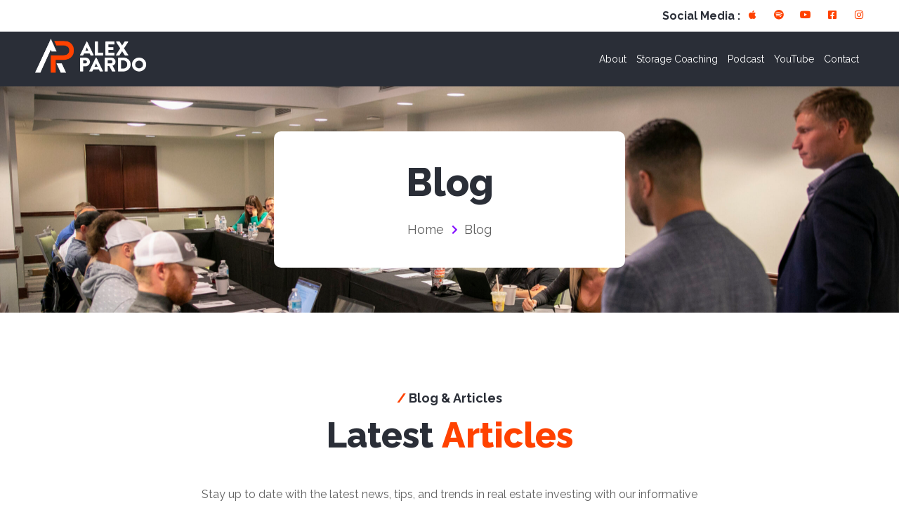

--- FILE ---
content_type: text/html; charset=UTF-8
request_url: https://alexpardo.com/tag/balancesheet/
body_size: 19736
content:
<!DOCTYPE html>
<html lang="en-US">
<head>
	<meta charset="UTF-8">
	<meta name="viewport" content="width=device-width, initial-scale=1.0, viewport-fit=cover" />		<title>balancesheet &#8211; Alex Pardo</title>
<meta name='robots' content='max-image-preview:large' />
	<style>img:is([sizes="auto" i], [sizes^="auto," i]) { contain-intrinsic-size: 3000px 1500px }</style>
	<script>document.documentElement.className = document.documentElement.className.replace("no-js","js");</script>
<link rel='dns-prefetch' href='//www.googletagmanager.com' />
<link rel="alternate" type="application/rss+xml" title="Alex Pardo &raquo; Feed" href="https://alexpardo.com/feed/" />
<link rel="alternate" type="application/rss+xml" title="Alex Pardo &raquo; Comments Feed" href="https://alexpardo.com/comments/feed/" />
<link rel="alternate" type="text/calendar" title="Alex Pardo &raquo; iCal Feed" href="https://alexpardo.com/events/?ical=1" />
<link rel="alternate" type="application/rss+xml" title="Alex Pardo &raquo; balancesheet Tag Feed" href="https://alexpardo.com/tag/balancesheet/feed/" />
<script>
window._wpemojiSettings = {"baseUrl":"https:\/\/s.w.org\/images\/core\/emoji\/16.0.1\/72x72\/","ext":".png","svgUrl":"https:\/\/s.w.org\/images\/core\/emoji\/16.0.1\/svg\/","svgExt":".svg","source":{"concatemoji":"https:\/\/alexpardo.com\/wp-includes\/js\/wp-emoji-release.min.js?ver=6.8.3"}};
/*! This file is auto-generated */
!function(s,n){var o,i,e;function c(e){try{var t={supportTests:e,timestamp:(new Date).valueOf()};sessionStorage.setItem(o,JSON.stringify(t))}catch(e){}}function p(e,t,n){e.clearRect(0,0,e.canvas.width,e.canvas.height),e.fillText(t,0,0);var t=new Uint32Array(e.getImageData(0,0,e.canvas.width,e.canvas.height).data),a=(e.clearRect(0,0,e.canvas.width,e.canvas.height),e.fillText(n,0,0),new Uint32Array(e.getImageData(0,0,e.canvas.width,e.canvas.height).data));return t.every(function(e,t){return e===a[t]})}function u(e,t){e.clearRect(0,0,e.canvas.width,e.canvas.height),e.fillText(t,0,0);for(var n=e.getImageData(16,16,1,1),a=0;a<n.data.length;a++)if(0!==n.data[a])return!1;return!0}function f(e,t,n,a){switch(t){case"flag":return n(e,"\ud83c\udff3\ufe0f\u200d\u26a7\ufe0f","\ud83c\udff3\ufe0f\u200b\u26a7\ufe0f")?!1:!n(e,"\ud83c\udde8\ud83c\uddf6","\ud83c\udde8\u200b\ud83c\uddf6")&&!n(e,"\ud83c\udff4\udb40\udc67\udb40\udc62\udb40\udc65\udb40\udc6e\udb40\udc67\udb40\udc7f","\ud83c\udff4\u200b\udb40\udc67\u200b\udb40\udc62\u200b\udb40\udc65\u200b\udb40\udc6e\u200b\udb40\udc67\u200b\udb40\udc7f");case"emoji":return!a(e,"\ud83e\udedf")}return!1}function g(e,t,n,a){var r="undefined"!=typeof WorkerGlobalScope&&self instanceof WorkerGlobalScope?new OffscreenCanvas(300,150):s.createElement("canvas"),o=r.getContext("2d",{willReadFrequently:!0}),i=(o.textBaseline="top",o.font="600 32px Arial",{});return e.forEach(function(e){i[e]=t(o,e,n,a)}),i}function t(e){var t=s.createElement("script");t.src=e,t.defer=!0,s.head.appendChild(t)}"undefined"!=typeof Promise&&(o="wpEmojiSettingsSupports",i=["flag","emoji"],n.supports={everything:!0,everythingExceptFlag:!0},e=new Promise(function(e){s.addEventListener("DOMContentLoaded",e,{once:!0})}),new Promise(function(t){var n=function(){try{var e=JSON.parse(sessionStorage.getItem(o));if("object"==typeof e&&"number"==typeof e.timestamp&&(new Date).valueOf()<e.timestamp+604800&&"object"==typeof e.supportTests)return e.supportTests}catch(e){}return null}();if(!n){if("undefined"!=typeof Worker&&"undefined"!=typeof OffscreenCanvas&&"undefined"!=typeof URL&&URL.createObjectURL&&"undefined"!=typeof Blob)try{var e="postMessage("+g.toString()+"("+[JSON.stringify(i),f.toString(),p.toString(),u.toString()].join(",")+"));",a=new Blob([e],{type:"text/javascript"}),r=new Worker(URL.createObjectURL(a),{name:"wpTestEmojiSupports"});return void(r.onmessage=function(e){c(n=e.data),r.terminate(),t(n)})}catch(e){}c(n=g(i,f,p,u))}t(n)}).then(function(e){for(var t in e)n.supports[t]=e[t],n.supports.everything=n.supports.everything&&n.supports[t],"flag"!==t&&(n.supports.everythingExceptFlag=n.supports.everythingExceptFlag&&n.supports[t]);n.supports.everythingExceptFlag=n.supports.everythingExceptFlag&&!n.supports.flag,n.DOMReady=!1,n.readyCallback=function(){n.DOMReady=!0}}).then(function(){return e}).then(function(){var e;n.supports.everything||(n.readyCallback(),(e=n.source||{}).concatemoji?t(e.concatemoji):e.wpemoji&&e.twemoji&&(t(e.twemoji),t(e.wpemoji)))}))}((window,document),window._wpemojiSettings);
</script>
<link rel='stylesheet' id='genesis-blocks-style-css-css' href='https://alexpardo.com/wp-content/plugins/genesis-blocks/dist/style-blocks.build.css?ver=1722286634' media='all' />
<link rel='stylesheet' id='sby_styles-css' href='https://alexpardo.com/wp-content/plugins/feeds-for-youtube/css/sb-youtube.min.css?ver=2.2.4' media='all' />
<link rel='stylesheet' id='hfe-widgets-style-css' href='https://alexpardo.com/wp-content/plugins/header-footer-elementor/inc/widgets-css/frontend.css?ver=2.0.6' media='all' />
<link rel='stylesheet' id='jkit-elements-main-css' href='https://alexpardo.com/wp-content/plugins/jeg-elementor-kit/assets/css/elements/main.css?ver=2.6.11' media='all' />
<style id='wp-emoji-styles-inline-css'>

	img.wp-smiley, img.emoji {
		display: inline !important;
		border: none !important;
		box-shadow: none !important;
		height: 1em !important;
		width: 1em !important;
		margin: 0 0.07em !important;
		vertical-align: -0.1em !important;
		background: none !important;
		padding: 0 !important;
	}
</style>
<link rel='stylesheet' id='embedpress-style-css' href='https://alexpardo.com/wp-content/plugins/embedpress/assets/css/embedpress.css?ver=6.8.3' media='all' />
<link rel='stylesheet' id='mrm-select2-css' href='https://alexpardo.com/wp-content/plugins/mail-mint/assets/frontend/css/frontend.css?ver=1.16.4' media='all' />
<link rel='stylesheet' id='woocommerce-layout-css' href='https://alexpardo.com/wp-content/plugins/woocommerce/assets/css/woocommerce-layout.css?ver=9.5.2' media='all' />
<link rel='stylesheet' id='woocommerce-smallscreen-css' href='https://alexpardo.com/wp-content/plugins/woocommerce/assets/css/woocommerce-smallscreen.css?ver=9.5.2' media='only screen and (max-width: 768px)' />
<link rel='stylesheet' id='woocommerce-general-css' href='https://alexpardo.com/wp-content/plugins/woocommerce/assets/css/woocommerce.css?ver=9.5.2' media='all' />
<style id='woocommerce-inline-inline-css'>
.woocommerce form .form-row .required { visibility: visible; }
</style>
<link rel='stylesheet' id='tribe-events-v2-single-skeleton-css' href='https://alexpardo.com/wp-content/plugins/the-events-calendar/src/resources/css/tribe-events-single-skeleton.min.css?ver=6.9.0' media='all' />
<link rel='stylesheet' id='tribe-events-v2-single-skeleton-full-css' href='https://alexpardo.com/wp-content/plugins/the-events-calendar/src/resources/css/tribe-events-single-full.min.css?ver=6.9.0' media='all' />
<link rel='stylesheet' id='tec-events-elementor-widgets-base-styles-css' href='https://alexpardo.com/wp-content/plugins/the-events-calendar/src/resources/css/integrations/plugins/elementor/widgets/widget-base.min.css?ver=6.9.0' media='all' />
<link rel='stylesheet' id='hfe-style-css' href='https://alexpardo.com/wp-content/plugins/header-footer-elementor/assets/css/header-footer-elementor.css?ver=2.0.6' media='all' />
<link rel='stylesheet' id='elementor-icons-css' href='https://alexpardo.com/wp-content/plugins/elementor/assets/lib/eicons/css/elementor-icons.min.css?ver=5.35.0' media='all' />
<link rel='stylesheet' id='elementor-frontend-css' href='https://alexpardo.com/wp-content/plugins/elementor/assets/css/frontend.min.css?ver=3.27.2' media='all' />
<link rel='stylesheet' id='elementor-post-9-css' href='https://alexpardo.com/wp-content/uploads/elementor/css/post-9.css?ver=1738171653' media='all' />
<link rel='stylesheet' id='elementor-pro-css' href='https://alexpardo.com/wp-content/plugins/elementor-pro/assets/css/frontend.min.css?ver=3.23.3' media='all' />
<link rel='stylesheet' id='sby-styles-css' href='https://alexpardo.com/wp-content/plugins/feeds-for-youtube/css/sb-youtube.min.css?ver=2.2.4' media='all' />
<link rel='stylesheet' id='cute-alert-css' href='https://alexpardo.com/wp-content/plugins/metform/public/assets/lib/cute-alert/style.css?ver=3.9.2' media='all' />
<link rel='stylesheet' id='text-editor-style-css' href='https://alexpardo.com/wp-content/plugins/metform/public/assets/css/text-editor.css?ver=3.9.2' media='all' />
<link rel='stylesheet' id='genesis-block-theme-style-css' href='https://alexpardo.com/wp-content/themes/genesis-block-theme/style.css?ver=1.0.0' media='all' />
<style id='genesis-block-theme-style-inline-css'>


	button,
	input[type='button'],
	input[type='submit'],
	.button,
	.page-numbers.current,
	.page-numbers:hover,
	#page #infinite-handle button,
	#page #infinite-handle button:hover,
	.comment-navigation a,
	.su-button,
	.mobile-navigation,
	.toggle-active,
	.main-navigation .menu-cta a:hover {
	      background-color: #0072e5;
	}

	.entry-content p a,
	.entry-content p a:hover,
	.header-text a,
	.header-text a:hover,
	.entry-content .meta-list a,
	.post-navigation a:hover .post-title,
	.entry-header .entry-title a:hover,
	#page .more-link:hover,
	.site-footer a,
	.main-navigation a:hover,
	.main-navigation ul li.current-menu-item a,
	.main-navigation ul li.current-page-item a {
		color: #0072e5;
	}

	.entry-content p a,
	.header-text a {
		box-shadow: inset 0 -1px 0 #0072e5;
	}

	.entry-content p a:hover,
	.header-text a:hover {
		box-shadow: inset 0 -2px 0 #0072e5;
	}

	
</style>
<link rel='stylesheet' id='genesis-block-theme-fonts-css' href='https://alexpardo.com/wp-content/themes/genesis-block-theme/inc/fonts/css/font-style.css' media='all' />
<link rel='stylesheet' id='gb-icons-css' href='https://alexpardo.com/wp-content/themes/genesis-block-theme/inc/icons/css/icon-style.css?ver=1.0.0' media='screen' />
<link rel='stylesheet' id='elementor-post-138-css' href='https://alexpardo.com/wp-content/uploads/elementor/css/post-138.css?ver=1738171656' media='all' />
<link rel='stylesheet' id='font-awesome-5-all-css' href='https://alexpardo.com/wp-content/plugins/elementor/assets/lib/font-awesome/css/all.min.css?ver=3.27.2' media='all' />
<link rel='stylesheet' id='font-awesome-4-shim-css' href='https://alexpardo.com/wp-content/plugins/elementor/assets/lib/font-awesome/css/v4-shims.min.css?ver=3.27.2' media='all' />
<link rel='stylesheet' id='elementor-post-180-css' href='https://alexpardo.com/wp-content/uploads/elementor/css/post-180.css?ver=1758045338' media='all' />
<link rel='stylesheet' id='elementor-post-186-css' href='https://alexpardo.com/wp-content/uploads/elementor/css/post-186.css?ver=1738171848' media='all' />
<link rel='stylesheet' id='dashicons-css' href='https://alexpardo.com/wp-includes/css/dashicons.min.css?ver=6.8.3' media='all' />
<link rel='stylesheet' id='hfe-icons-list-css' href='https://alexpardo.com/wp-content/plugins/elementor/assets/css/widget-icon-list.min.css?ver=3.24.3' media='all' />
<link rel='stylesheet' id='hfe-social-icons-css' href='https://alexpardo.com/wp-content/plugins/elementor/assets/css/widget-social-icons.min.css?ver=3.24.0' media='all' />
<link rel='stylesheet' id='hfe-social-share-icons-brands-css' href='https://alexpardo.com/wp-content/plugins/elementor/assets/lib/font-awesome/css/brands.css?ver=5.15.3' media='all' />
<link rel='stylesheet' id='hfe-social-share-icons-fontawesome-css' href='https://alexpardo.com/wp-content/plugins/elementor/assets/lib/font-awesome/css/fontawesome.css?ver=5.15.3' media='all' />
<link rel='stylesheet' id='hfe-nav-menu-icons-css' href='https://alexpardo.com/wp-content/plugins/elementor/assets/lib/font-awesome/css/solid.css?ver=5.15.3' media='all' />
<link rel='stylesheet' id='hfe-widget-blockquote-css' href='https://alexpardo.com/wp-content/plugins/elementor-pro/assets/css/widget-blockquote.min.css?ver=3.25.0' media='all' />
<link rel='stylesheet' id='ekit-widget-styles-css' href='https://alexpardo.com/wp-content/plugins/elementskit-lite/widgets/init/assets/css/widget-styles.css?ver=3.7.8' media='all' />
<link rel='stylesheet' id='ekit-responsive-css' href='https://alexpardo.com/wp-content/plugins/elementskit-lite/widgets/init/assets/css/responsive.css?ver=3.7.8' media='all' />
<link rel='stylesheet' id='google-fonts-1-css' href='https://fonts.googleapis.com/css?family=Raleway%3A100%2C100italic%2C200%2C200italic%2C300%2C300italic%2C400%2C400italic%2C500%2C500italic%2C600%2C600italic%2C700%2C700italic%2C800%2C800italic%2C900%2C900italic&#038;display=swap&#038;ver=6.8.3' media='all' />
<link rel='stylesheet' id='elementor-icons-shared-0-css' href='https://alexpardo.com/wp-content/plugins/elementor/assets/lib/font-awesome/css/fontawesome.min.css?ver=5.15.3' media='all' />
<link rel='stylesheet' id='elementor-icons-fa-brands-css' href='https://alexpardo.com/wp-content/plugins/elementor/assets/lib/font-awesome/css/brands.min.css?ver=5.15.3' media='all' />
<link rel='stylesheet' id='elementor-icons-jkiticon-css' href='https://alexpardo.com/wp-content/plugins/jeg-elementor-kit/assets/fonts/jkiticon/jkiticon.css?ver=2.6.11' media='all' />
<link rel='stylesheet' id='elementor-icons-fa-solid-css' href='https://alexpardo.com/wp-content/plugins/elementor/assets/lib/font-awesome/css/solid.min.css?ver=5.15.3' media='all' />
<link rel='stylesheet' id='elementor-icons-fa-regular-css' href='https://alexpardo.com/wp-content/plugins/elementor/assets/lib/font-awesome/css/regular.min.css?ver=5.15.3' media='all' />
<link rel="preconnect" href="https://fonts.gstatic.com/" crossorigin><script src="https://alexpardo.com/wp-includes/js/jquery/jquery.min.js?ver=3.7.1" id="jquery-core-js"></script>
<script src="https://alexpardo.com/wp-includes/js/jquery/jquery-migrate.min.js?ver=3.4.1" id="jquery-migrate-js"></script>
<script id="jquery-js-after">
!function($){"use strict";$(document).ready(function(){$(this).scrollTop()>100&&$(".hfe-scroll-to-top-wrap").removeClass("hfe-scroll-to-top-hide"),$(window).scroll(function(){$(this).scrollTop()<100?$(".hfe-scroll-to-top-wrap").fadeOut(300):$(".hfe-scroll-to-top-wrap").fadeIn(300)}),$(".hfe-scroll-to-top-wrap").on("click",function(){$("html, body").animate({scrollTop:0},300);return!1})})}(jQuery);
</script>
<script src="https://alexpardo.com/wp-content/plugins/woocommerce/assets/js/jquery-blockui/jquery.blockUI.min.js?ver=2.7.0-wc.9.5.2" id="jquery-blockui-js" defer data-wp-strategy="defer"></script>
<script id="wc-add-to-cart-js-extra">
var wc_add_to_cart_params = {"ajax_url":"\/wp-admin\/admin-ajax.php","wc_ajax_url":"\/?wc-ajax=%%endpoint%%","i18n_view_cart":"View cart","cart_url":"https:\/\/alexpardo.com\/cart\/","is_cart":"","cart_redirect_after_add":"no"};
</script>
<script src="https://alexpardo.com/wp-content/plugins/woocommerce/assets/js/frontend/add-to-cart.min.js?ver=9.5.2" id="wc-add-to-cart-js" defer data-wp-strategy="defer"></script>
<script src="https://alexpardo.com/wp-content/plugins/woocommerce/assets/js/js-cookie/js.cookie.min.js?ver=2.1.4-wc.9.5.2" id="js-cookie-js" defer data-wp-strategy="defer"></script>
<script id="woocommerce-js-extra">
var woocommerce_params = {"ajax_url":"\/wp-admin\/admin-ajax.php","wc_ajax_url":"\/?wc-ajax=%%endpoint%%"};
</script>
<script src="https://alexpardo.com/wp-content/plugins/woocommerce/assets/js/frontend/woocommerce.min.js?ver=9.5.2" id="woocommerce-js" defer data-wp-strategy="defer"></script>
<script src="https://alexpardo.com/wp-content/plugins/elementor/assets/lib/font-awesome/js/v4-shims.min.js?ver=3.27.2" id="font-awesome-4-shim-js"></script>

<!-- Google tag (gtag.js) snippet added by Site Kit -->

<!-- Google Analytics snippet added by Site Kit -->
<script src="https://www.googletagmanager.com/gtag/js?id=GT-WPT2VLX" id="google_gtagjs-js" async></script>
<script id="google_gtagjs-js-after">
window.dataLayer = window.dataLayer || [];function gtag(){dataLayer.push(arguments);}
gtag("set","linker",{"domains":["alexpardo.com"]});
gtag("js", new Date());
gtag("set", "developer_id.dZTNiMT", true);
gtag("config", "GT-WPT2VLX");
</script>

<!-- End Google tag (gtag.js) snippet added by Site Kit -->
<link rel="https://api.w.org/" href="https://alexpardo.com/wp-json/" /><link rel="alternate" title="JSON" type="application/json" href="https://alexpardo.com/wp-json/wp/v2/tags/300" /><link rel="EditURI" type="application/rsd+xml" title="RSD" href="https://alexpardo.com/xmlrpc.php?rsd" />
<meta name="generator" content="Site Kit by Google 1.142.0" /><meta name="tec-api-version" content="v1"><meta name="tec-api-origin" content="https://alexpardo.com"><link rel="alternate" href="https://alexpardo.com/wp-json/tribe/events/v1/events/?tags=balancesheet" />		<style type="text/css">.pp-podcast {opacity: 0;}</style>
			<noscript><style>.woocommerce-product-gallery{ opacity: 1 !important; }</style></noscript>
	<meta name="generator" content="Elementor 3.27.2; features: additional_custom_breakpoints; settings: css_print_method-external, google_font-enabled, font_display-swap">
			<style>
				.e-con.e-parent:nth-of-type(n+4):not(.e-lazyloaded):not(.e-no-lazyload),
				.e-con.e-parent:nth-of-type(n+4):not(.e-lazyloaded):not(.e-no-lazyload) * {
					background-image: none !important;
				}
				@media screen and (max-height: 1024px) {
					.e-con.e-parent:nth-of-type(n+3):not(.e-lazyloaded):not(.e-no-lazyload),
					.e-con.e-parent:nth-of-type(n+3):not(.e-lazyloaded):not(.e-no-lazyload) * {
						background-image: none !important;
					}
				}
				@media screen and (max-height: 640px) {
					.e-con.e-parent:nth-of-type(n+2):not(.e-lazyloaded):not(.e-no-lazyload),
					.e-con.e-parent:nth-of-type(n+2):not(.e-lazyloaded):not(.e-no-lazyload) * {
						background-image: none !important;
					}
				}
			</style>
			<style class='wp-fonts-local'>
@font-face{font-family:Inter;font-style:normal;font-weight:300 900;font-display:fallback;src:url('https://alexpardo.com/wp-content/plugins/woocommerce/assets/fonts/Inter-VariableFont_slnt,wght.woff2') format('woff2');font-stretch:normal;}
@font-face{font-family:Cardo;font-style:normal;font-weight:400;font-display:fallback;src:url('https://alexpardo.com/wp-content/plugins/woocommerce/assets/fonts/cardo_normal_400.woff2') format('woff2');}
</style>
<link rel="icon" href="https://alexpardo.com/wp-content/uploads/2023/01/AP-BUG_1@4x.png" sizes="32x32" />
<link rel="icon" href="https://alexpardo.com/wp-content/uploads/2023/01/AP-BUG_1@4x.png" sizes="192x192" />
<link rel="apple-touch-icon" href="https://alexpardo.com/wp-content/uploads/2023/01/AP-BUG_1@4x.png" />
<meta name="msapplication-TileImage" content="https://alexpardo.com/wp-content/uploads/2023/01/AP-BUG_1@4x.png" />
</head>
<body class="archive tag tag-balancesheet tag-300 wp-custom-logo wp-embed-responsive wp-theme-genesis-block-theme theme-genesis-block-theme woocommerce-no-js tribe-no-js ehf-template-genesis-block-theme ehf-stylesheet-genesis-block-theme jkit-color-scheme featured-image-wide elementor-default elementor-template-full-width elementor-kit-9 elementor-page-186">
		<div data-elementor-type="header" data-elementor-id="138" class="elementor elementor-138 elementor-location-header" data-elementor-post-type="elementor_library">
					<section class="elementor-section elementor-top-section elementor-element elementor-element-2b43ad0f elementor-section-content-middle elementor-hidden-phone elementor-section-boxed elementor-section-height-default elementor-section-height-default" data-id="2b43ad0f" data-element_type="section">
						<div class="elementor-container elementor-column-gap-default">
					<div class="elementor-column elementor-col-50 elementor-top-column elementor-element elementor-element-65a68070" data-id="65a68070" data-element_type="column">
			<div class="elementor-widget-wrap">
							</div>
		</div>
				<div class="elementor-column elementor-col-50 elementor-top-column elementor-element elementor-element-49936804 elementor-hidden-tablet elementor-hidden-phone" data-id="49936804" data-element_type="column">
			<div class="elementor-widget-wrap elementor-element-populated">
						<div class="elementor-element elementor-element-289a2a46 elementor-widget__width-auto elementor-widget elementor-widget-heading" data-id="289a2a46" data-element_type="widget" data-widget_type="heading.default">
				<div class="elementor-widget-container">
					<h2 class="elementor-heading-title elementor-size-default">Social Media :</h2>				</div>
				</div>
				<div class="elementor-element elementor-element-2fc83844 e-grid-align-right elementor-widget__width-auto elementor-shape-rounded elementor-grid-0 elementor-widget elementor-widget-social-icons" data-id="2fc83844" data-element_type="widget" data-widget_type="social-icons.default">
				<div class="elementor-widget-container">
							<div class="elementor-social-icons-wrapper elementor-grid">
							<span class="elementor-grid-item">
					<a class="elementor-icon elementor-social-icon elementor-social-icon-apple elementor-repeater-item-adf472a" href="https://podcasts.apple.com/us/podcast/the-flip-empire-show/id1120765959" target="_blank" data-wpel-link="external" rel="external noopener noreferrer">
						<span class="elementor-screen-only">Apple</span>
						<i class="fab fa-apple"></i>					</a>
				</span>
							<span class="elementor-grid-item">
					<a class="elementor-icon elementor-social-icon elementor-social-icon-spotify elementor-repeater-item-ebaac6a" href="https://open.spotify.com/show/3YVwQGCerSjsD6vnoYuy40" target="_blank" data-wpel-link="external" rel="external noopener noreferrer">
						<span class="elementor-screen-only">Spotify</span>
						<i class="fab fa-spotify"></i>					</a>
				</span>
							<span class="elementor-grid-item">
					<a class="elementor-icon elementor-social-icon elementor-social-icon-youtube elementor-repeater-item-9a33918" href="https://www.youtube.com/@AlexPardo" target="_blank" data-wpel-link="external" rel="external noopener noreferrer">
						<span class="elementor-screen-only">Youtube</span>
						<i class="fab fa-youtube"></i>					</a>
				</span>
							<span class="elementor-grid-item">
					<a class="elementor-icon elementor-social-icon elementor-social-icon-facebook-square elementor-repeater-item-f673577" href="https://www.facebook.com/alexpardo15" target="_blank" data-wpel-link="external" rel="external noopener noreferrer">
						<span class="elementor-screen-only">Facebook-square</span>
						<i class="fab fa-facebook-square"></i>					</a>
				</span>
							<span class="elementor-grid-item">
					<a class="elementor-icon elementor-social-icon elementor-social-icon-instagram elementor-repeater-item-e5b0300" href="https://www.instagram.com/alexpardo25/?hl=en" target="_blank" data-wpel-link="external" rel="external noopener noreferrer">
						<span class="elementor-screen-only">Instagram</span>
						<i class="fab fa-instagram"></i>					</a>
				</span>
					</div>
						</div>
				</div>
					</div>
		</div>
					</div>
		</section>
				<section class="elementor-section elementor-top-section elementor-element elementor-element-6f756058 elementor-section-content-middle elementor-section-boxed elementor-section-height-default elementor-section-height-default" data-id="6f756058" data-element_type="section" data-settings="{&quot;background_background&quot;:&quot;classic&quot;,&quot;sticky&quot;:&quot;top&quot;,&quot;sticky_on&quot;:[&quot;desktop&quot;,&quot;tablet&quot;,&quot;mobile&quot;],&quot;sticky_offset&quot;:0,&quot;sticky_effects_offset&quot;:0}">
						<div class="elementor-container elementor-column-gap-default">
					<div class="elementor-column elementor-col-50 elementor-top-column elementor-element elementor-element-128916b5" data-id="128916b5" data-element_type="column">
			<div class="elementor-widget-wrap elementor-element-populated">
						<div class="elementor-element elementor-element-496cbc01 elementor-widget__width-initial elementor-widget-tablet__width-initial elementor-widget elementor-widget-image" data-id="496cbc01" data-element_type="widget" data-widget_type="image.default">
				<div class="elementor-widget-container">
																<a href="https://alexpardo.com" data-wpel-link="internal">
							<img width="267" height="97" src="https://alexpardo.com/wp-content/uploads/2023/01/AP-logo2@4x.png" class="attachment-full size-full wp-image-140" alt="" decoding="async" />								</a>
															</div>
				</div>
					</div>
		</div>
				<div class="elementor-column elementor-col-50 elementor-top-column elementor-element elementor-element-62a13d67" data-id="62a13d67" data-element_type="column">
			<div class="elementor-widget-wrap elementor-element-populated">
						<div class="elementor-element elementor-element-138ccff4 elementor-widget__width-initial elementor-widget-tablet__width-inherit elementor-widget elementor-widget-jkit_nav_menu" data-id="138ccff4" data-element_type="widget" data-settings="{&quot;st_submenu_item_text_hover_bg_background_background&quot;:&quot;classic&quot;,&quot;st_submenu_item_text_normal_bg_background_background&quot;:&quot;classic&quot;}" data-widget_type="jkit_nav_menu.default">
				<div class="elementor-widget-container">
					<div  class="jeg-elementor-kit jkit-nav-menu break-point-tablet submenu-click-title jeg_module_6187__696de7fe8a373"  data-item-indicator="&lt;i aria-hidden=&quot;true&quot; class=&quot;jki jki-angle-down-solid&quot;&gt;&lt;/i&gt;"><button aria-label="open-menu" class="jkit-hamburger-menu"><i aria-hidden="true" class="jki jki-menu1-light"></i></button>
        <div class="jkit-menu-wrapper"><div class="jkit-menu-container"><ul id="menu-main-menu" class="jkit-menu jkit-menu-direction-flex jkit-submenu-position-bottom"><li id="menu-item-196" class="menu-item menu-item-type-post_type menu-item-object-page menu-item-196"><a href="https://alexpardo.com/about/" data-wpel-link="internal">About</a></li>
<li id="menu-item-249" class="menu-item menu-item-type-custom menu-item-object-custom menu-item-249"><a href="https://www.StorageWins.com" data-wpel-link="external" target="_blank" rel="external noopener noreferrer">Storage Coaching</a></li>
<li id="menu-item-194" class="menu-item menu-item-type-post_type menu-item-object-page menu-item-194"><a href="https://alexpardo.com/podcast/" data-wpel-link="internal">Podcast</a></li>
<li id="menu-item-7415" class="menu-item menu-item-type-custom menu-item-object-custom menu-item-7415"><a target="_blank" href="https://www.youtube.com/alexpardo" data-wpel-link="external" rel="external noopener noreferrer">YouTube</a></li>
<li id="menu-item-257" class="menu-item menu-item-type-post_type menu-item-object-page menu-item-257"><a href="https://alexpardo.com/contact/" data-wpel-link="internal">Contact</a></li>
</ul></div>
            <div class="jkit-nav-identity-panel">
                <div class="jkit-nav-site-title"><a href="https://alexpardo.com" class="jkit-nav-logo" aria-label="Home Link" data-wpel-link="internal"><img width="92" height="81" src="https://alexpardo.com/wp-content/uploads/2023/01/AP-BUG_1@4x.png" class="attachment-full size-full" alt="" decoding="async" /></a></div>
                <button aria-label="close-menu" class="jkit-close-menu"><i aria-hidden="true" class="jki jki-times-solid"></i></button>
            </div>
        </div>
        <div class="jkit-overlay"></div></div>				</div>
				</div>
					</div>
		</div>
					</div>
		</section>
				</div>
				<div data-elementor-type="archive" data-elementor-id="186" class="elementor elementor-186 elementor-location-archive" data-elementor-post-type="elementor_library">
					<section class="elementor-section elementor-top-section elementor-element elementor-element-71803f7b elementor-section-boxed elementor-section-height-default elementor-section-height-default" data-id="71803f7b" data-element_type="section" data-settings="{&quot;background_background&quot;:&quot;classic&quot;}">
							<div class="elementor-background-overlay"></div>
							<div class="elementor-container elementor-column-gap-default">
					<div class="elementor-column elementor-col-100 elementor-top-column elementor-element elementor-element-d2b7a6c" data-id="d2b7a6c" data-element_type="column" data-settings="{&quot;background_background&quot;:&quot;classic&quot;}">
			<div class="elementor-widget-wrap elementor-element-populated">
						<div class="elementor-element elementor-element-3b6c6c28 elementor-widget elementor-widget-heading" data-id="3b6c6c28" data-element_type="widget" data-widget_type="heading.default">
				<div class="elementor-widget-container">
					<h2 class="elementor-heading-title elementor-size-default">Blog</h2>				</div>
				</div>
				<div class="elementor-element elementor-element-51dc3f4c elementor-icon-list--layout-inline elementor-align-center elementor-mobile-align-center elementor-list-item-link-full_width elementor-widget elementor-widget-icon-list" data-id="51dc3f4c" data-element_type="widget" data-widget_type="icon-list.default">
				<div class="elementor-widget-container">
							<ul class="elementor-icon-list-items elementor-inline-items">
							<li class="elementor-icon-list-item elementor-inline-item">
										<span class="elementor-icon-list-text">Home</span>
									</li>
								<li class="elementor-icon-list-item elementor-inline-item">
											<span class="elementor-icon-list-icon">
							<i aria-hidden="true" class="fas fa-chevron-right"></i>						</span>
										<span class="elementor-icon-list-text">Blog</span>
									</li>
						</ul>
						</div>
				</div>
					</div>
		</div>
					</div>
		</section>
				<section class="elementor-section elementor-top-section elementor-element elementor-element-4e3516c7 elementor-section-boxed elementor-section-height-default elementor-section-height-default" data-id="4e3516c7" data-element_type="section">
							<div class="elementor-background-overlay"></div>
							<div class="elementor-container elementor-column-gap-default">
					<div class="elementor-column elementor-col-100 elementor-top-column elementor-element elementor-element-32a9c042" data-id="32a9c042" data-element_type="column">
			<div class="elementor-widget-wrap elementor-element-populated">
						<div class="elementor-element elementor-element-220eb2c5 elementor-widget elementor-widget-jkit_heading" data-id="220eb2c5" data-element_type="widget" data-widget_type="jkit_heading.default">
				<div class="elementor-widget-container">
					<div  class="jeg-elementor-kit jkit-heading  align-center align-tablet- align-mobile- jeg_module_6187_1_696de7fe97269" ><div class="heading-section-title  display-inline-block"><h2 class="heading-title">/ <span class="style-color"><span>Blog &amp; Articles</span></span></h2></div></div>				</div>
				</div>
				<div class="elementor-element elementor-element-c44a4f6 elementor-widget elementor-widget-jkit_heading" data-id="c44a4f6" data-element_type="widget" data-widget_type="jkit_heading.default">
				<div class="elementor-widget-container">
					<div  class="jeg-elementor-kit jkit-heading  align-center align-tablet- align-mobile- jeg_module_6187_2_696de7fe9800f" ><div class="heading-section-title  display-inline-block"><h1 class="heading-title">Latest <span class="style-color"><span>Articles</span></span></h1></div></div>				</div>
				</div>
				<div class="elementor-element elementor-element-42e268b1 elementor-widget elementor-widget-text-editor" data-id="42e268b1" data-element_type="widget" data-widget_type="text-editor.default">
				<div class="elementor-widget-container">
									<p>Stay up to date with the latest news, tips, and trends in real estate investing with our informative blog. From market analysis to insider insights, we cover it all to help you succeed in your real estate investment journey.</p>								</div>
				</div>
				<section class="elementor-section elementor-inner-section elementor-element elementor-element-542c3126 elementor-section-boxed elementor-section-height-default elementor-section-height-default" data-id="542c3126" data-element_type="section">
						<div class="elementor-container elementor-column-gap-no">
					<div class="elementor-column elementor-col-100 elementor-inner-column elementor-element elementor-element-7e91da82" data-id="7e91da82" data-element_type="column">
			<div class="elementor-widget-wrap elementor-element-populated">
						<div class="elementor-element elementor-element-4d976f46 elementor-widget elementor-widget-jkit_post_block" data-id="4d976f46" data-element_type="widget" data-widget_type="jkit_post_block.default">
				<div class="elementor-widget-container">
					<div  class="jeg-elementor-kit jkit-postblock postblock-type-2 jkit-pagination-loadmore post-element jeg_module_6187_3_696de7fea2630"  data-id="jeg_module_6187_3_696de7fea2630" data-settings="{&quot;post_type&quot;:&quot;post&quot;,&quot;number_post&quot;:{&quot;unit&quot;:&quot;px&quot;,&quot;size&quot;:9,&quot;sizes&quot;:[]},&quot;post_offset&quot;:0,&quot;unique_content&quot;:&quot;disable&quot;,&quot;include_post&quot;:&quot;&quot;,&quot;exclude_post&quot;:&quot;&quot;,&quot;include_category&quot;:&quot;24&quot;,&quot;exclude_category&quot;:&quot;1&quot;,&quot;include_author&quot;:&quot;&quot;,&quot;include_tag&quot;:&quot;&quot;,&quot;exclude_tag&quot;:&quot;&quot;,&quot;product_cat&quot;:&quot;&quot;,&quot;product_tag&quot;:&quot;&quot;,&quot;post_tag&quot;:&quot;&quot;,&quot;tribe_events_cat&quot;:&quot;&quot;,&quot;sort_by&quot;:&quot;latest&quot;,&quot;pagination_mode&quot;:&quot;loadmore&quot;,&quot;pagination_loadmore_text&quot;:&quot;Load More&quot;,&quot;pagination_loading_text&quot;:&quot;Loading...&quot;,&quot;pagination_number_post&quot;:{&quot;unit&quot;:&quot;px&quot;,&quot;size&quot;:3,&quot;sizes&quot;:[]},&quot;pagination_scroll_limit&quot;:0,&quot;pagination_icon&quot;:{&quot;value&quot;:&quot;far fa-arrow-alt-circle-down&quot;,&quot;library&quot;:&quot;fa-regular&quot;},&quot;pagination_icon_position&quot;:&quot;before&quot;,&quot;st_category_position&quot;:&quot;center&quot;,&quot;sg_content_postblock_type&quot;:&quot;type-2&quot;,&quot;sg_content_element_order&quot;:&quot;title,excerpt,read&quot;,&quot;sg_content_breakpoint&quot;:&quot;tablet&quot;,&quot;sg_content_title_html_tag&quot;:&quot;h3&quot;,&quot;sg_content_category_enable&quot;:&quot;&quot;,&quot;sg_content_excerpt_enable&quot;:&quot;yes&quot;,&quot;sg_content_excerpt_length&quot;:{&quot;unit&quot;:&quot;px&quot;,&quot;size&quot;:19,&quot;sizes&quot;:[]},&quot;sg_content_excerpt_more&quot;:&quot;..&quot;,&quot;sg_content_readmore_enable&quot;:&quot;yes&quot;,&quot;sg_content_readmore_icon&quot;:{&quot;value&quot;:&quot;&quot;,&quot;library&quot;:&quot;&quot;},&quot;sg_content_readmore_icon_position&quot;:&quot;after&quot;,&quot;sg_content_readmore_text&quot;:&quot;Read More&quot;,&quot;sg_content_comment_enable&quot;:&quot;&quot;,&quot;sg_content_comment_icon&quot;:{&quot;value&quot;:&quot;fas fa-comment&quot;,&quot;library&quot;:&quot;fa-solid&quot;},&quot;sg_content_comment_icon_position&quot;:&quot;before&quot;,&quot;sg_content_meta_enable&quot;:&quot;yes&quot;,&quot;sg_content_meta_author_enable&quot;:&quot;&quot;,&quot;sg_content_meta_author_by_text&quot;:&quot;&quot;,&quot;sg_content_meta_author_icon&quot;:{&quot;value&quot;:&quot;&quot;,&quot;library&quot;:&quot;&quot;},&quot;sg_content_meta_author_icon_position&quot;:&quot;after&quot;,&quot;sg_content_meta_date_enable&quot;:&quot;yes&quot;,&quot;sg_content_meta_date_type&quot;:&quot;published&quot;,&quot;sg_content_meta_date_format&quot;:&quot;default&quot;,&quot;sg_content_meta_date_format_custom&quot;:&quot;F j, Y&quot;,&quot;sg_content_meta_date_icon&quot;:{&quot;value&quot;:&quot;fas fa-calendar-alt&quot;,&quot;library&quot;:&quot;fa-solid&quot;},&quot;sg_content_meta_date_icon_position&quot;:&quot;before&quot;,&quot;sg_content_image_size_imagesize_size&quot;:&quot;full&quot;,&quot;paged&quot;:1,&quot;class&quot;:&quot;jkit_post_block&quot;}"><div class="jkit-block-container"><div class="jkit-posts jkit-ajax-flag">
            <article class="jkit-post post-296 post type-post status-publish format-standard has-post-thumbnail hentry category-blog">
                    <div class="jkit-thumb"><a aria-label="Alex Pardo’s Guide to Real Estate Mastery: From Beginner to Pro" href="https://alexpardo.com/alex-pardos-guide-to-real-estate-mastery-from-beginner-to-pro/" data-wpel-link="internal"><div class="thumbnail-container ">
            <img loading="lazy" width="1920" height="1080" src="https://alexpardo.com/wp-content/uploads/2023/05/A012_11271902_C138.jpg" class="attachment-full size-full wp-post-image" alt="" loading="lazy" decoding="async" srcset="https://alexpardo.com/wp-content/uploads/2023/05/A012_11271902_C138.jpg 1920w, https://alexpardo.com/wp-content/uploads/2023/05/A012_11271902_C138-600x338.jpg 600w, https://alexpardo.com/wp-content/uploads/2023/05/A012_11271902_C138-300x169.jpg 300w, https://alexpardo.com/wp-content/uploads/2023/05/A012_11271902_C138-1024x576.jpg 1024w, https://alexpardo.com/wp-content/uploads/2023/05/A012_11271902_C138-768x432.jpg 768w, https://alexpardo.com/wp-content/uploads/2023/05/A012_11271902_C138-1536x864.jpg 1536w, https://alexpardo.com/wp-content/uploads/2023/05/A012_11271902_C138-1200x675.jpg 1200w, https://alexpardo.com/wp-content/uploads/2023/05/A012_11271902_C138-1400x788.jpg 1400w" sizes="auto, (max-width: 1920px) 100vw, 1920px" />
        </div></a></div>
                    <div class="jkit-postblock-content"><h3 class="jkit-post-title">
							<a href="https://alexpardo.com/alex-pardos-guide-to-real-estate-mastery-from-beginner-to-pro/" data-wpel-link="internal">Alex Pardo’s Guide to Real Estate Mastery: From Beginner to Pro</a>
						</h3><div class="jkit-post-excerpt"><p>Stepping into the world of real estate investing can be a thrilling, yet daunting experience. As a beginner, you..</p></div><div class="jkit-post-meta-bottom">
							<div class="jkit-meta-readmore icon-position-after">
                <a title="Alex Pardo’s Guide to Real Estate Mastery: From Beginner to Pro" href="https://alexpardo.com/alex-pardos-guide-to-real-estate-mastery-from-beginner-to-pro/" class="jkit-readmore" data-wpel-link="internal">Read More</a>
            </div>
						</div></div>
                </article><article class="jkit-post post-295 post type-post status-publish format-standard has-post-thumbnail hentry category-blog">
                    <div class="jkit-thumb"><a aria-label="Storage Facilities: The Untapped Goldmine in Real Estate Investing" href="https://alexpardo.com/storage-facilities-the-untapped-goldmine-in-real-estate-investing/" data-wpel-link="internal"><div class="thumbnail-container ">
            <img loading="lazy" width="1920" height="1080" src="https://alexpardo.com/wp-content/uploads/2023/05/A012_11281449_C213.jpg" class="attachment-full size-full wp-post-image" alt="" loading="lazy" decoding="async" srcset="https://alexpardo.com/wp-content/uploads/2023/05/A012_11281449_C213.jpg 1920w, https://alexpardo.com/wp-content/uploads/2023/05/A012_11281449_C213-600x338.jpg 600w, https://alexpardo.com/wp-content/uploads/2023/05/A012_11281449_C213-300x169.jpg 300w, https://alexpardo.com/wp-content/uploads/2023/05/A012_11281449_C213-1024x576.jpg 1024w, https://alexpardo.com/wp-content/uploads/2023/05/A012_11281449_C213-768x432.jpg 768w, https://alexpardo.com/wp-content/uploads/2023/05/A012_11281449_C213-1536x864.jpg 1536w, https://alexpardo.com/wp-content/uploads/2023/05/A012_11281449_C213-1200x675.jpg 1200w, https://alexpardo.com/wp-content/uploads/2023/05/A012_11281449_C213-1400x788.jpg 1400w" sizes="auto, (max-width: 1920px) 100vw, 1920px" />
        </div></a></div>
                    <div class="jkit-postblock-content"><h3 class="jkit-post-title">
							<a href="https://alexpardo.com/storage-facilities-the-untapped-goldmine-in-real-estate-investing/" data-wpel-link="internal">Storage Facilities: The Untapped Goldmine in Real Estate Investing</a>
						</h3><div class="jkit-post-excerpt"><p>In the vast realm of real estate investing, some opportunities shine brighter than others. While residential and commercial properties..</p></div><div class="jkit-post-meta-bottom">
							<div class="jkit-meta-readmore icon-position-after">
                <a title="Storage Facilities: The Untapped Goldmine in Real Estate Investing" href="https://alexpardo.com/storage-facilities-the-untapped-goldmine-in-real-estate-investing/" class="jkit-readmore" data-wpel-link="internal">Read More</a>
            </div>
						</div></div>
                </article><article class="jkit-post post-294 post type-post status-publish format-standard has-post-thumbnail hentry category-blog">
                    <div class="jkit-thumb"><a aria-label="Unlock Your Real Estate Empire: The Ultimate Investing Blueprint" href="https://alexpardo.com/unlock-your-real-estate-empire-the-ultimate-investing-blueprint/" data-wpel-link="internal"><div class="thumbnail-container ">
            <img loading="lazy" width="2560" height="1710" src="https://alexpardo.com/wp-content/uploads/2023/05/SR-15-scaled.jpg" class="attachment-full size-full wp-post-image" alt="" loading="lazy" decoding="async" srcset="https://alexpardo.com/wp-content/uploads/2023/05/SR-15-scaled.jpg 2560w, https://alexpardo.com/wp-content/uploads/2023/05/SR-15-600x400.jpg 600w, https://alexpardo.com/wp-content/uploads/2023/05/SR-15-300x200.jpg 300w, https://alexpardo.com/wp-content/uploads/2023/05/SR-15-1024x684.jpg 1024w, https://alexpardo.com/wp-content/uploads/2023/05/SR-15-768x513.jpg 768w, https://alexpardo.com/wp-content/uploads/2023/05/SR-15-1536x1026.jpg 1536w, https://alexpardo.com/wp-content/uploads/2023/05/SR-15-2048x1368.jpg 2048w, https://alexpardo.com/wp-content/uploads/2023/05/SR-15-1200x802.jpg 1200w, https://alexpardo.com/wp-content/uploads/2023/05/SR-15-1400x935.jpg 1400w" sizes="auto, (max-width: 2560px) 100vw, 2560px" />
        </div></a></div>
                    <div class="jkit-postblock-content"><h3 class="jkit-post-title">
							<a href="https://alexpardo.com/unlock-your-real-estate-empire-the-ultimate-investing-blueprint/" data-wpel-link="internal">Unlock Your Real Estate Empire: The Ultimate Investing Blueprint</a>
						</h3><div class="jkit-post-excerpt"><p>Do you DREAM of achieving personal freedom and financial independence through real estate investing? Imagine if you had a..</p></div><div class="jkit-post-meta-bottom">
							<div class="jkit-meta-readmore icon-position-after">
                <a title="Unlock Your Real Estate Empire: The Ultimate Investing Blueprint" href="https://alexpardo.com/unlock-your-real-estate-empire-the-ultimate-investing-blueprint/" class="jkit-readmore" data-wpel-link="internal">Read More</a>
            </div>
						</div></div>
                </article><article class="jkit-post post-293 post type-post status-publish format-standard has-post-thumbnail hentry category-blog">
                    <div class="jkit-thumb"><a aria-label="Crafting Your Winning Strategy in Real Estate Investing" href="https://alexpardo.com/crafting-your-winning-strategy-in-real-estate-investing/" data-wpel-link="internal"><div class="thumbnail-container ">
            <img loading="lazy" width="2560" height="1350" src="https://alexpardo.com/wp-content/uploads/2023/01/A012_11271518_C058-scaled.jpg" class="attachment-full size-full wp-post-image" alt="" loading="lazy" decoding="async" srcset="https://alexpardo.com/wp-content/uploads/2023/01/A012_11271518_C058-scaled.jpg 2560w, https://alexpardo.com/wp-content/uploads/2023/01/A012_11271518_C058-scaled-600x316.jpg 600w, https://alexpardo.com/wp-content/uploads/2023/01/A012_11271518_C058-300x158.jpg 300w, https://alexpardo.com/wp-content/uploads/2023/01/A012_11271518_C058-1024x540.jpg 1024w, https://alexpardo.com/wp-content/uploads/2023/01/A012_11271518_C058-768x405.jpg 768w, https://alexpardo.com/wp-content/uploads/2023/01/A012_11271518_C058-1536x810.jpg 1536w, https://alexpardo.com/wp-content/uploads/2023/01/A012_11271518_C058-2048x1080.jpg 2048w, https://alexpardo.com/wp-content/uploads/2023/01/A012_11271518_C058-1200x633.jpg 1200w, https://alexpardo.com/wp-content/uploads/2023/01/A012_11271518_C058-1400x738.jpg 1400w" sizes="auto, (max-width: 2560px) 100vw, 2560px" />
        </div></a></div>
                    <div class="jkit-postblock-content"><h3 class="jkit-post-title">
							<a href="https://alexpardo.com/crafting-your-winning-strategy-in-real-estate-investing/" data-wpel-link="internal">Crafting Your Winning Strategy in Real Estate Investing</a>
						</h3><div class="jkit-post-excerpt"><p>As the allure of real estate investing continues to captivate aspiring investors, the importance of a well-defined strategy cannot..</p></div><div class="jkit-post-meta-bottom">
							<div class="jkit-meta-readmore icon-position-after">
                <a title="Crafting Your Winning Strategy in Real Estate Investing" href="https://alexpardo.com/crafting-your-winning-strategy-in-real-estate-investing/" class="jkit-readmore" data-wpel-link="internal">Read More</a>
            </div>
						</div></div>
                </article><article class="jkit-post post-198 post type-post status-publish format-standard has-post-thumbnail hentry category-blog">
                    <div class="jkit-thumb"><a aria-label="Building Your Real Estate Empire: A Deep Dive into &#8216;The Flip Empire Show&#8217;" href="https://alexpardo.com/building-your-real-estate-empire-a-deep-dive-into-the-flip-empire-show/" data-wpel-link="internal"><div class="thumbnail-container ">
            <img loading="lazy" width="1400" height="1400" src="https://alexpardo.com/wp-content/uploads/2023/05/LATEST_PROMO_ART.jpg" class="attachment-full size-full wp-post-image" alt="" loading="lazy" decoding="async" srcset="https://alexpardo.com/wp-content/uploads/2023/05/LATEST_PROMO_ART.jpg 1400w, https://alexpardo.com/wp-content/uploads/2023/05/LATEST_PROMO_ART-300x300.jpg 300w, https://alexpardo.com/wp-content/uploads/2023/05/LATEST_PROMO_ART-100x100.jpg 100w, https://alexpardo.com/wp-content/uploads/2023/05/LATEST_PROMO_ART-600x600.jpg 600w, https://alexpardo.com/wp-content/uploads/2023/05/LATEST_PROMO_ART-1024x1024.jpg 1024w, https://alexpardo.com/wp-content/uploads/2023/05/LATEST_PROMO_ART-150x150.jpg 150w, https://alexpardo.com/wp-content/uploads/2023/05/LATEST_PROMO_ART-768x768.jpg 768w, https://alexpardo.com/wp-content/uploads/2023/05/LATEST_PROMO_ART-1200x1200.jpg 1200w" sizes="auto, (max-width: 1400px) 100vw, 1400px" />
        </div></a></div>
                    <div class="jkit-postblock-content"><h3 class="jkit-post-title">
							<a href="https://alexpardo.com/building-your-real-estate-empire-a-deep-dive-into-the-flip-empire-show/" data-wpel-link="internal">Building Your Real Estate Empire: A Deep Dive into &#8216;The Flip Empire Show&#8217;</a>
						</h3><div class="jkit-post-excerpt"><p>In the ever-evolving world of real estate investing, staying on top of the latest trends, strategies, and insights can..</p></div><div class="jkit-post-meta-bottom">
							<div class="jkit-meta-readmore icon-position-after">
                <a title="Building Your Real Estate Empire: A Deep Dive into &#8216;The Flip Empire Show&#8217;" href="https://alexpardo.com/building-your-real-estate-empire-a-deep-dive-into-the-flip-empire-show/" class="jkit-readmore" data-wpel-link="internal">Read More</a>
            </div>
						</div></div>
                </article><article class="jkit-post post-1156 post type-post status-publish format-standard hentry category-blog">
                    <div class="jkit-thumb"><a aria-label="9 Things You MUST Do To CRUSH The Upcoming Year" href="https://alexpardo.com/9-things-you-must-do-to-crush-the-upcoming-year/" data-wpel-link="internal"><div class="thumbnail-container no_thumbnail">
            
        </div></a></div>
                    <div class="jkit-postblock-content"><h3 class="jkit-post-title">
							<a href="https://alexpardo.com/9-things-you-must-do-to-crush-the-upcoming-year/" data-wpel-link="internal">9 Things You MUST Do To CRUSH The Upcoming Year</a>
						</h3><div class="jkit-post-excerpt"><p>Well my friends, it’s that time of the year again. As we get ready to embark on another year,..</p></div><div class="jkit-post-meta-bottom">
							<div class="jkit-meta-readmore icon-position-after">
                <a title="9 Things You MUST Do To CRUSH The Upcoming Year" href="https://alexpardo.com/9-things-you-must-do-to-crush-the-upcoming-year/" class="jkit-readmore" data-wpel-link="internal">Read More</a>
            </div>
						</div></div>
                </article><article class="jkit-post post-888 post type-post status-publish format-standard hentry category-blog">
                    <div class="jkit-thumb"><a aria-label="Tips On Building Your Wholesaling Team To Gain More Freedom And Purpose with Alex Pardo" href="https://alexpardo.com/tips-on-building-your-wholesaling-team-to-gain-more-freedom-and-purpose-with-alex-pardo/" data-wpel-link="internal"><div class="thumbnail-container no_thumbnail">
            
        </div></a></div>
                    <div class="jkit-postblock-content"><h3 class="jkit-post-title">
							<a href="https://alexpardo.com/tips-on-building-your-wholesaling-team-to-gain-more-freedom-and-purpose-with-alex-pardo/" data-wpel-link="internal">Tips On Building Your Wholesaling Team To Gain More Freedom And Purpose with Alex Pardo</a>
						</h3><div class="jkit-post-excerpt"><p>“I knew that my blood, sweat, and tears was for the greater good. Not only was it to build the..</p></div><div class="jkit-post-meta-bottom">
							<div class="jkit-meta-readmore icon-position-after">
                <a title="Tips On Building Your Wholesaling Team To Gain More Freedom And Purpose with Alex Pardo" href="https://alexpardo.com/tips-on-building-your-wholesaling-team-to-gain-more-freedom-and-purpose-with-alex-pardo/" class="jkit-readmore" data-wpel-link="internal">Read More</a>
            </div>
						</div></div>
                </article>
        </div></div></div>				</div>
				</div>
					</div>
		</div>
					</div>
		</section>
					</div>
		</div>
					</div>
		</section>
				</div>
				<div data-elementor-type="footer" data-elementor-id="180" class="elementor elementor-180 elementor-location-footer" data-elementor-post-type="elementor_library">
					<section class="elementor-section elementor-top-section elementor-element elementor-element-3d151f4f elementor-section-boxed elementor-section-height-default elementor-section-height-default" data-id="3d151f4f" data-element_type="section" data-settings="{&quot;background_background&quot;:&quot;classic&quot;}">
							<div class="elementor-background-overlay"></div>
							<div class="elementor-container elementor-column-gap-default">
					<div class="elementor-column elementor-col-50 elementor-top-column elementor-element elementor-element-52e50b59" data-id="52e50b59" data-element_type="column">
			<div class="elementor-widget-wrap elementor-element-populated">
						<div class="elementor-element elementor-element-59576d13 elementor-widget__width-initial elementor-widget-tablet__width-initial elementor-widget-mobile__width-initial elementor-widget elementor-widget-image" data-id="59576d13" data-element_type="widget" data-widget_type="image.default">
				<div class="elementor-widget-container">
															<img width="267" height="97" src="https://alexpardo.com/wp-content/uploads/2023/01/AP-logo2@4x.png" class="attachment-full size-full wp-image-140" alt="" decoding="async" />															</div>
				</div>
				<div class="elementor-element elementor-element-192ab174 elementor-widget elementor-widget-text-editor" data-id="192ab174" data-element_type="widget" data-widget_type="text-editor.default">
				<div class="elementor-widget-container">
									<p>Alex Pardo is the founder of Storage Wins, a coaching community and podcast designed to help everyday people break into self-storage. Through his own deals and those of his clients, Alex shows how anyone can buy their first facility, create cash flow, and start building freedom without the headaches of traditional real estate. <br>Buy Your First Facility – <br>Create Cash Flow. Build Wealth. Live Free.</p>								</div>
				</div>
				<div class="elementor-element elementor-element-3880ca35 elementor-widget-divider--view-line elementor-widget elementor-widget-divider" data-id="3880ca35" data-element_type="widget" data-widget_type="divider.default">
				<div class="elementor-widget-container">
							<div class="elementor-divider">
			<span class="elementor-divider-separator">
						</span>
		</div>
						</div>
				</div>
					</div>
		</div>
				<div class="elementor-column elementor-col-50 elementor-top-column elementor-element elementor-element-3f549d0a" data-id="3f549d0a" data-element_type="column">
			<div class="elementor-widget-wrap elementor-element-populated">
						<section class="elementor-section elementor-inner-section elementor-element elementor-element-3499cd98 elementor-section-boxed elementor-section-height-default elementor-section-height-default" data-id="3499cd98" data-element_type="section">
						<div class="elementor-container elementor-column-gap-default">
					<div class="elementor-column elementor-col-33 elementor-inner-column elementor-element elementor-element-31dd7b7e" data-id="31dd7b7e" data-element_type="column">
			<div class="elementor-widget-wrap elementor-element-populated">
						<div class="elementor-element elementor-element-302821b4 elementor-widget elementor-widget-heading" data-id="302821b4" data-element_type="widget" data-widget_type="heading.default">
				<div class="elementor-widget-container">
					<h2 class="elementor-heading-title elementor-size-default">Quick Links</h2>				</div>
				</div>
				<div class="elementor-element elementor-element-6a626000 elementor-icon-list--layout-traditional elementor-list-item-link-full_width elementor-widget elementor-widget-icon-list" data-id="6a626000" data-element_type="widget" data-widget_type="icon-list.default">
				<div class="elementor-widget-container">
							<ul class="elementor-icon-list-items">
							<li class="elementor-icon-list-item">
											<a href="https://alexpardo.com/about/" data-wpel-link="internal">

												<span class="elementor-icon-list-icon">
							<i aria-hidden="true" class="fas fa-chevron-right"></i>						</span>
										<span class="elementor-icon-list-text">About</span>
											</a>
									</li>
								<li class="elementor-icon-list-item">
											<a href="https://alexpardo.com/tools/" data-wpel-link="internal">

												<span class="elementor-icon-list-icon">
							<i aria-hidden="true" class="fas fa-chevron-right"></i>						</span>
										<span class="elementor-icon-list-text">Tools</span>
											</a>
									</li>
								<li class="elementor-icon-list-item">
											<a href="https://alexpardo.com/blog/" data-wpel-link="internal">

												<span class="elementor-icon-list-icon">
							<i aria-hidden="true" class="fas fa-chevron-right"></i>						</span>
										<span class="elementor-icon-list-text">Blog</span>
											</a>
									</li>
								<li class="elementor-icon-list-item">
											<a href="https://alexpardo.com/contact/" data-wpel-link="internal">

												<span class="elementor-icon-list-icon">
							<i aria-hidden="true" class="fas fa-chevron-right"></i>						</span>
										<span class="elementor-icon-list-text">Contact</span>
											</a>
									</li>
						</ul>
						</div>
				</div>
					</div>
		</div>
				<div class="elementor-column elementor-col-33 elementor-inner-column elementor-element elementor-element-3ef9f72f" data-id="3ef9f72f" data-element_type="column">
			<div class="elementor-widget-wrap elementor-element-populated">
						<div class="elementor-element elementor-element-571f3648 elementor-widget elementor-widget-heading" data-id="571f3648" data-element_type="widget" data-widget_type="heading.default">
				<div class="elementor-widget-container">
					<h2 class="elementor-heading-title elementor-size-default">Customer Service</h2>				</div>
				</div>
				<div class="elementor-element elementor-element-c83b26b elementor-widget__width-initial elementor-list-item-link-full_width elementor-widget elementor-widget-icon-list" data-id="c83b26b" data-element_type="widget" data-widget_type="icon-list.default">
				<div class="elementor-widget-container">
							<ul class="elementor-icon-list-items">
							<li class="elementor-icon-list-item">
											<a href="/privacy-policy" target="_blank" data-wpel-link="internal">

												<span class="elementor-icon-list-icon">
							<i aria-hidden="true" class="fas fa-chevron-right"></i>						</span>
										<span class="elementor-icon-list-text">Privacy Policy</span>
											</a>
									</li>
								<li class="elementor-icon-list-item">
											<a href="/legal" target="_blank" data-wpel-link="internal">

												<span class="elementor-icon-list-icon">
							<i aria-hidden="true" class="fas fa-chevron-right"></i>						</span>
										<span class="elementor-icon-list-text">Legal</span>
											</a>
									</li>
						</ul>
						</div>
				</div>
					</div>
		</div>
				<div class="elementor-column elementor-col-33 elementor-inner-column elementor-element elementor-element-16341ded" data-id="16341ded" data-element_type="column">
			<div class="elementor-widget-wrap elementor-element-populated">
						<div class="elementor-element elementor-element-42b70909 elementor-widget elementor-widget-heading" data-id="42b70909" data-element_type="widget" data-widget_type="heading.default">
				<div class="elementor-widget-container">
					<h2 class="elementor-heading-title elementor-size-default">Social Media</h2>				</div>
				</div>
				<div class="elementor-element elementor-element-7271b2bc elementor-shape-circle e-grid-align-left e-grid-align-mobile-left elementor-grid-0 elementor-widget elementor-widget-social-icons" data-id="7271b2bc" data-element_type="widget" data-widget_type="social-icons.default">
				<div class="elementor-widget-container">
							<div class="elementor-social-icons-wrapper elementor-grid">
							<span class="elementor-grid-item">
					<a class="elementor-icon elementor-social-icon elementor-social-icon-apple elementor-animation-shrink elementor-repeater-item-fbf9b13" href="https://podcasts.apple.com/us/podcast/the-flip-empire-show/id1120765959" target="_blank" data-wpel-link="external" rel="external noopener noreferrer">
						<span class="elementor-screen-only">Apple</span>
						<i class="fab fa-apple"></i>					</a>
				</span>
							<span class="elementor-grid-item">
					<a class="elementor-icon elementor-social-icon elementor-social-icon-spotify elementor-animation-shrink elementor-repeater-item-ac135c9" href="https://open.spotify.com/show/3YVwQGCerSjsD6vnoYuy40" target="_blank" data-wpel-link="external" rel="external noopener noreferrer">
						<span class="elementor-screen-only">Spotify</span>
						<i class="fab fa-spotify"></i>					</a>
				</span>
							<span class="elementor-grid-item">
					<a class="elementor-icon elementor-social-icon elementor-social-icon-youtube elementor-animation-shrink elementor-repeater-item-44e70da" href="https://www.youtube.com/@AlexPardo" target="_blank" data-wpel-link="external" rel="external noopener noreferrer">
						<span class="elementor-screen-only">Youtube</span>
						<i class="fab fa-youtube"></i>					</a>
				</span>
							<span class="elementor-grid-item">
					<a class="elementor-icon elementor-social-icon elementor-social-icon-jki-facebook-light elementor-animation-shrink elementor-repeater-item-0e87e7b" href="https://www.facebook.com/alexpardo15" target="_blank" data-wpel-link="external" rel="external noopener noreferrer">
						<span class="elementor-screen-only">Jki-facebook-light</span>
						<i class="jki jki-facebook-light"></i>					</a>
				</span>
							<span class="elementor-grid-item">
					<a class="elementor-icon elementor-social-icon elementor-social-icon-jki-instagram-1-light elementor-animation-shrink elementor-repeater-item-94d1656" href="https://www.instagram.com/alexpardo25/?hl=en" target="_blank" data-wpel-link="external" rel="external noopener noreferrer">
						<span class="elementor-screen-only">Jki-instagram-1-light</span>
						<i class="jki jki-instagram-1-light"></i>					</a>
				</span>
					</div>
						</div>
				</div>
					</div>
		</div>
					</div>
		</section>
					</div>
		</div>
					</div>
		</section>
				<section class="elementor-section elementor-top-section elementor-element elementor-element-5645c8f5 elementor-section-boxed elementor-section-height-default elementor-section-height-default" data-id="5645c8f5" data-element_type="section" data-settings="{&quot;background_background&quot;:&quot;classic&quot;}">
						<div class="elementor-container elementor-column-gap-default">
					<div class="elementor-column elementor-col-50 elementor-top-column elementor-element elementor-element-4584988b" data-id="4584988b" data-element_type="column">
			<div class="elementor-widget-wrap elementor-element-populated">
						<div class="elementor-element elementor-element-3b4dd65c elementor-widget elementor-widget-text-editor" data-id="3b4dd65c" data-element_type="widget" data-widget_type="text-editor.default">
				<div class="elementor-widget-container">
									<p>Designed by the Alex Pardo Marketing Team</p>								</div>
				</div>
					</div>
		</div>
				<div class="elementor-column elementor-col-50 elementor-top-column elementor-element elementor-element-30fbba8" data-id="30fbba8" data-element_type="column">
			<div class="elementor-widget-wrap elementor-element-populated">
						<div class="elementor-element elementor-element-13b49b42 elementor-widget elementor-widget-text-editor" data-id="13b49b42" data-element_type="widget" data-widget_type="text-editor.default">
				<div class="elementor-widget-container">
									<p>Copyright © 2025 Ascend Your Success, LLC. All rights reserved.</p>								</div>
				</div>
					</div>
		</div>
					</div>
		</section>
				</div>
		
<script type="speculationrules">
{"prefetch":[{"source":"document","where":{"and":[{"href_matches":"\/*"},{"not":{"href_matches":["\/wp-*.php","\/wp-admin\/*","\/wp-content\/uploads\/*","\/wp-content\/*","\/wp-content\/plugins\/*","\/wp-content\/themes\/genesis-block-theme\/*","\/*\\?(.+)"]}},{"not":{"selector_matches":"a[rel~=\"nofollow\"]"}},{"not":{"selector_matches":".no-prefetch, .no-prefetch a"}}]},"eagerness":"conservative"}]}
</script>
		<script>
		( function ( body ) {
			'use strict';
			body.className = body.className.replace( /\btribe-no-js\b/, 'tribe-js' );
		} )( document.body );
		</script>
				<style type="text/css"></style>
		<!-- YouTube Feeds JS -->
<script type="text/javascript">

</script>
	<script type="text/javascript">
		function genesisBlocksShare( url, title, w, h ){
			var left = ( window.innerWidth / 2 )-( w / 2 );
			var top  = ( window.innerHeight / 2 )-( h / 2 );
			return window.open(url, title, 'toolbar=no, location=no, directories=no, status=no, menubar=no, scrollbars=no, resizable=no, copyhistory=no, width=600, height=600, top='+top+', left='+left);
		}
	</script>
	<script> /* <![CDATA[ */var tribe_l10n_datatables = {"aria":{"sort_ascending":": activate to sort column ascending","sort_descending":": activate to sort column descending"},"length_menu":"Show _MENU_ entries","empty_table":"No data available in table","info":"Showing _START_ to _END_ of _TOTAL_ entries","info_empty":"Showing 0 to 0 of 0 entries","info_filtered":"(filtered from _MAX_ total entries)","zero_records":"No matching records found","search":"Search:","all_selected_text":"All items on this page were selected. ","select_all_link":"Select all pages","clear_selection":"Clear Selection.","pagination":{"all":"All","next":"Next","previous":"Previous"},"select":{"rows":{"0":"","_":": Selected %d rows","1":": Selected 1 row"}},"datepicker":{"dayNames":["Sunday","Monday","Tuesday","Wednesday","Thursday","Friday","Saturday"],"dayNamesShort":["Sun","Mon","Tue","Wed","Thu","Fri","Sat"],"dayNamesMin":["S","M","T","W","T","F","S"],"monthNames":["January","February","March","April","May","June","July","August","September","October","November","December"],"monthNamesShort":["January","February","March","April","May","June","July","August","September","October","November","December"],"monthNamesMin":["Jan","Feb","Mar","Apr","May","Jun","Jul","Aug","Sep","Oct","Nov","Dec"],"nextText":"Next","prevText":"Prev","currentText":"Today","closeText":"Done","today":"Today","clear":"Clear"}};/* ]]> */ </script>			<script>
				const lazyloadRunObserver = () => {
					const lazyloadBackgrounds = document.querySelectorAll( `.e-con.e-parent:not(.e-lazyloaded)` );
					const lazyloadBackgroundObserver = new IntersectionObserver( ( entries ) => {
						entries.forEach( ( entry ) => {
							if ( entry.isIntersecting ) {
								let lazyloadBackground = entry.target;
								if( lazyloadBackground ) {
									lazyloadBackground.classList.add( 'e-lazyloaded' );
								}
								lazyloadBackgroundObserver.unobserve( entry.target );
							}
						});
					}, { rootMargin: '200px 0px 200px 0px' } );
					lazyloadBackgrounds.forEach( ( lazyloadBackground ) => {
						lazyloadBackgroundObserver.observe( lazyloadBackground );
					} );
				};
				const events = [
					'DOMContentLoaded',
					'elementor/lazyload/observe',
				];
				events.forEach( ( event ) => {
					document.addEventListener( event, lazyloadRunObserver );
				} );
			</script>
				<script>
		(function () {
			var c = document.body.className;
			c = c.replace(/woocommerce-no-js/, 'woocommerce-js');
			document.body.className = c;
		})();
	</script>
	<link rel='stylesheet' id='wc-blocks-style-css' href='https://alexpardo.com/wp-content/plugins/woocommerce/assets/client/blocks/wc-blocks.css?ver=wc-9.5.2' media='all' />
<link rel='stylesheet' id='jeg-dynamic-style-css' href='https://alexpardo.com/wp-content/plugins/jeg-elementor-kit/lib/jeg-framework/assets/css/jeg-dynamic-styles.css?ver=1.3.0' media='all' />
<link rel='stylesheet' id='widget-heading-css' href='https://alexpardo.com/wp-content/plugins/elementor/assets/css/widget-heading.min.css?ver=3.27.2' media='all' />
<link rel='stylesheet' id='widget-social-icons-css' href='https://alexpardo.com/wp-content/plugins/elementor/assets/css/widget-social-icons.min.css?ver=3.27.2' media='all' />
<link rel='stylesheet' id='e-apple-webkit-css' href='https://alexpardo.com/wp-content/plugins/elementor/assets/css/conditionals/apple-webkit.min.css?ver=3.27.2' media='all' />
<link rel='stylesheet' id='widget-image-css' href='https://alexpardo.com/wp-content/plugins/elementor/assets/css/widget-image.min.css?ver=3.27.2' media='all' />
<link rel='stylesheet' id='widget-icon-list-css' href='https://alexpardo.com/wp-content/plugins/elementor/assets/css/widget-icon-list.min.css?ver=3.27.2' media='all' />
<link rel='stylesheet' id='widget-text-editor-css' href='https://alexpardo.com/wp-content/plugins/elementor/assets/css/widget-text-editor.min.css?ver=3.27.2' media='all' />
<link rel='stylesheet' id='widget-divider-css' href='https://alexpardo.com/wp-content/plugins/elementor/assets/css/widget-divider.min.css?ver=3.27.2' media='all' />
<link rel='stylesheet' id='e-animation-shrink-css' href='https://alexpardo.com/wp-content/plugins/elementor/assets/lib/animations/styles/e-animation-shrink.min.css?ver=3.27.2' media='all' />
<link rel='stylesheet' id='pppublic-css' href='https://alexpardo.com/wp-content/plugins/podcast-player/frontend/css/podcast-player-public.css?ver=7.4.9' media='all' />
<link rel='stylesheet' id='elementor-icons-ekiticons-css' href='https://alexpardo.com/wp-content/plugins/elementskit-lite/modules/elementskit-icon-pack/assets/css/ekiticons.css?ver=3.7.8' media='all' />
<script id="embedpress-front-js-extra">
var eplocalize = {"ajaxurl":"https:\/\/alexpardo.com\/wp-admin\/admin-ajax.php","is_pro_plugin_active":"","nonce":"fd036df8d8"};
</script>
<script src="https://alexpardo.com/wp-content/plugins/embedpress/assets/js/front.js?ver=4.1.8" id="embedpress-front-js"></script>
<script id="mrm-js-extra">
var MRM_Frontend_Vars = {"ajaxurl":"https:\/\/alexpardo.com\/wp-admin\/admin-ajax.php","nonce":"03bdf42fdb","rest_api_url":"https:\/\/alexpardo.com\/wp-json\/","form_cookies_time":"7","recaptcha_settings":{"enable":false,"v3_invisible":{"site_key":"","secret_key":""},"v2_visible":{"site_key":"","secret_key":""},"api_version":"v2_visible"}};
</script>
<script src="https://alexpardo.com/wp-content/plugins/mail-mint/assets/frontend/js/frontend.js?ver=1.16.4" id="mrm-js"></script>
<script id="wp-ajax-helper-js-extra">
var wpAjaxHelper = {"ajaxUrl":"https:\/\/alexpardo.com\/wp-admin\/admin-ajax.php","handles":{"wpfunnel_get_templates_data":"40bf4abe73","wpfunnel_import_funnel":"5d011e7ee6","wpfunnel_import_variation_step":"7bac282aca","wpfunnel_after_funnel_creation":"0c2587beb9","wpfunnel_get_step_templates_data":"cbe7d76e62","wpfunnel_after_step_creation":"443c5c42b1","wpfunnels_activate_plugin":"35be620709","delete_promotional_banner":"767cd2b2b7","delete_new_ui_notice":"d45ea91a11","save_steps_order":"ba88461331","clone_funnel":"92606854e0","trash_funnel":"a77af72bc8","restore_funnel":"0c5603d5f8","delete_funnel":"31f99e4509","update_funnel_status":"fb81027fc6","funnel_drag_order":"f0d0821197","wpfnl_update_funnel_settings":"c862980f14","update_general_settings":"4b8c8c5e39","clear_templates":"af45e44c8e","clear_transient":"5cbac35fde","wpfnl_show_log":"6d51c056f4","wpfnl_delete_log":"9fa6d08c83","step_edit":"2aebfedb76","update_thankyou_settings":"38c78907b4","wpfnl_update_checkout_product_tab":"86abac87b6","create_funnel":"8a1193aa34","global_funnel_add_upsell_product":"0397e8211d"}};
</script>
<script src="https://alexpardo.com/wp-content/plugins/wpfunnels/vendor/philipnewcomer/wp-ajax-helper/src/components/../../assets/js/wp-ajax-helper.js" id="wp-ajax-helper-js"></script>
<script src="https://alexpardo.com/wp-content/plugins/genesis-blocks/dist/assets/js/dismiss.js?ver=1722286634" id="genesis-blocks-dismiss-js-js"></script>
<script src="https://alexpardo.com/wp-content/plugins/metform/public/assets/lib/cute-alert/cute-alert.js?ver=3.9.2" id="cute-alert-js"></script>
<script id="genesis-block-theme-js-js-extra">
var genesis_block_theme_js_vars = {"ajaxurl":"https:\/\/alexpardo.com\/wp-admin\/admin-ajax.php"};
</script>
<script src="https://alexpardo.com/wp-content/themes/genesis-block-theme/js/genesis-block-theme.js?ver=1.0.0" id="genesis-block-theme-js-js"></script>
<script src="https://alexpardo.com/wp-content/plugins/elementskit-lite/libs/framework/assets/js/frontend-script.js?ver=3.7.8" id="elementskit-framework-js-frontend-js"></script>
<script id="elementskit-framework-js-frontend-js-after">
		var elementskit = {
			resturl: 'https://alexpardo.com/wp-json/elementskit/v1/',
		}

		
</script>
<script src="https://alexpardo.com/wp-content/plugins/elementskit-lite/widgets/init/assets/js/widget-scripts.js?ver=3.7.8" id="ekit-widget-scripts-js"></script>
<script src="https://alexpardo.com/wp-content/plugins/woocommerce/assets/js/sourcebuster/sourcebuster.min.js?ver=9.5.2" id="sourcebuster-js-js"></script>
<script id="wc-order-attribution-js-extra">
var wc_order_attribution = {"params":{"lifetime":1.0e-5,"session":30,"base64":false,"ajaxurl":"https:\/\/alexpardo.com\/wp-admin\/admin-ajax.php","prefix":"wc_order_attribution_","allowTracking":true},"fields":{"source_type":"current.typ","referrer":"current_add.rf","utm_campaign":"current.cmp","utm_source":"current.src","utm_medium":"current.mdm","utm_content":"current.cnt","utm_id":"current.id","utm_term":"current.trm","utm_source_platform":"current.plt","utm_creative_format":"current.fmt","utm_marketing_tactic":"current.tct","session_entry":"current_add.ep","session_start_time":"current_add.fd","session_pages":"session.pgs","session_count":"udata.vst","user_agent":"udata.uag"}};
</script>
<script src="https://alexpardo.com/wp-content/plugins/woocommerce/assets/js/frontend/order-attribution.min.js?ver=9.5.2" id="wc-order-attribution-js"></script>
<script src="https://alexpardo.com/wp-content/plugins/elementor/assets/js/webpack.runtime.min.js?ver=3.27.2" id="elementor-webpack-runtime-js"></script>
<script src="https://alexpardo.com/wp-content/plugins/elementor/assets/js/frontend-modules.min.js?ver=3.27.2" id="elementor-frontend-modules-js"></script>
<script src="https://alexpardo.com/wp-includes/js/jquery/ui/core.min.js?ver=1.13.3" id="jquery-ui-core-js"></script>
<script id="elementor-frontend-js-before">
var elementorFrontendConfig = {"environmentMode":{"edit":false,"wpPreview":false,"isScriptDebug":false},"i18n":{"shareOnFacebook":"Share on Facebook","shareOnTwitter":"Share on Twitter","pinIt":"Pin it","download":"Download","downloadImage":"Download image","fullscreen":"Fullscreen","zoom":"Zoom","share":"Share","playVideo":"Play Video","previous":"Previous","next":"Next","close":"Close","a11yCarouselPrevSlideMessage":"Previous slide","a11yCarouselNextSlideMessage":"Next slide","a11yCarouselFirstSlideMessage":"This is the first slide","a11yCarouselLastSlideMessage":"This is the last slide","a11yCarouselPaginationBulletMessage":"Go to slide"},"is_rtl":false,"breakpoints":{"xs":0,"sm":480,"md":768,"lg":1025,"xl":1440,"xxl":1600},"responsive":{"breakpoints":{"mobile":{"label":"Mobile Portrait","value":767,"default_value":767,"direction":"max","is_enabled":true},"mobile_extra":{"label":"Mobile Landscape","value":880,"default_value":880,"direction":"max","is_enabled":false},"tablet":{"label":"Tablet Portrait","value":1024,"default_value":1024,"direction":"max","is_enabled":true},"tablet_extra":{"label":"Tablet Landscape","value":1200,"default_value":1200,"direction":"max","is_enabled":false},"laptop":{"label":"Laptop","value":1366,"default_value":1366,"direction":"max","is_enabled":false},"widescreen":{"label":"Widescreen","value":2400,"default_value":2400,"direction":"min","is_enabled":false}},"hasCustomBreakpoints":false},"version":"3.27.2","is_static":false,"experimentalFeatures":{"additional_custom_breakpoints":true,"e_swiper_latest":true,"e_onboarding":true,"theme_builder_v2":true,"home_screen":true,"landing-pages":true,"editor_v2":true,"link-in-bio":true,"floating-buttons":true,"display-conditions":true,"form-submissions":true,"taxonomy-filter":true},"urls":{"assets":"https:\/\/alexpardo.com\/wp-content\/plugins\/elementor\/assets\/","ajaxurl":"https:\/\/alexpardo.com\/wp-admin\/admin-ajax.php","uploadUrl":"https:\/\/alexpardo.com\/wp-content\/uploads"},"nonces":{"floatingButtonsClickTracking":"070a2732af"},"swiperClass":"swiper","settings":{"editorPreferences":[]},"kit":{"active_breakpoints":["viewport_mobile","viewport_tablet"],"global_image_lightbox":"yes","lightbox_enable_counter":"yes","lightbox_enable_fullscreen":"yes","lightbox_enable_zoom":"yes","lightbox_enable_share":"yes","lightbox_title_src":"title","lightbox_description_src":"description","woocommerce_notices_elements":[]},"post":{"id":0,"title":"balancesheet &#8211; Alex Pardo","excerpt":""}};
</script>
<script src="https://alexpardo.com/wp-content/plugins/elementor/assets/js/frontend.min.js?ver=3.27.2" id="elementor-frontend-js"></script>
<script id="elementor-frontend-js-after">
var jkit_ajax_url = "https://alexpardo.com/?jkit-ajax-request=jkit_elements", jkit_nonce = "72d557c591";
</script>
<script src="https://alexpardo.com/wp-content/plugins/jeg-elementor-kit/assets/js/elements/sticky-element.js?ver=2.6.11" id="jkit-sticky-element-js"></script>
<script src="https://alexpardo.com/wp-content/plugins/jeg-elementor-kit/assets/js/elements/nav-menu.js?ver=2.6.11" id="jkit-element-navmenu-js"></script>
<script src="https://alexpardo.com/wp-content/plugins/elementor-pro/assets/lib/sticky/jquery.sticky.min.js?ver=3.23.3" id="e-sticky-js"></script>
<script id="jkit-element-pagination-js-extra">
var jkit_element_pagination_option = {"element_prefix":"jkit_element_ajax_"};
</script>
<script src="https://alexpardo.com/wp-content/plugins/jeg-elementor-kit/assets/js/elements/post-pagination.js?ver=2.6.11" id="jkit-element-pagination-js"></script>
<script id="pppublic-js-extra">
var podcastPlayerData = {"ajax_info":{"ajaxurl":"https:\/\/alexpardo.com\/wp-admin\/admin-ajax.php","security":"934b28821a"}};
var ppmejsSettings = {"pluginPath":"\/wp-includes\/js\/mediaelement\/","classPrefix":"ppjs__","stretching":"responsive","isPremium":"","isSticky":"","features":["current","progress","duration","fullscreen"],"isMeJs":"","ppPauseBtn":"<svg class=\"icon icon-pp-pause\" aria-hidden=\"true\" role=\"img\" focusable=\"false\"> <use href=\"#icon-pp-pause\" xlink:href=\"#icon-pp-pause\"><\/use> <\/svg>","ppClose":"<svg class=\"icon icon-pp-x\" aria-hidden=\"true\" role=\"img\" focusable=\"false\"> <use href=\"#icon-pp-x\" xlink:href=\"#icon-pp-x\"><\/use> <\/svg>","ppMaxiScrnBtn":"<svg class=\"icon icon-pp-maximize\" aria-hidden=\"true\" role=\"img\" focusable=\"false\"> <use href=\"#icon-pp-maximize\" xlink:href=\"#icon-pp-maximize\"><\/use> <\/svg>","ppMiniScrnBtn":"<svg class=\"icon icon-pp-minimize\" aria-hidden=\"true\" role=\"img\" focusable=\"false\"> <use href=\"#icon-pp-minimize\" xlink:href=\"#icon-pp-minimize\"><\/use> <\/svg>","ppMinMax":"<svg class=\"icon icon-pp-drop-down\" aria-hidden=\"true\" role=\"img\" focusable=\"false\"> <use href=\"#icon-pp-drop-down\" xlink:href=\"#icon-pp-drop-down\"><\/use> <\/svg>","ppPlayCircle":"<svg class=\"icon icon-pp-play\" aria-hidden=\"true\" role=\"img\" focusable=\"false\"> <use href=\"#icon-pp-play\" xlink:href=\"#icon-pp-play\"><\/use> <\/svg>","ppVidLoading":"<svg class=\"icon icon-pp-refresh\" aria-hidden=\"true\" role=\"img\" focusable=\"false\"> <use href=\"#icon-pp-refresh\" xlink:href=\"#icon-pp-refresh\"><\/use> <\/svg>","ppArrowUp":"<svg class=\"icon icon-pp-arrow-up\" aria-hidden=\"true\" role=\"img\" focusable=\"false\"> <use href=\"#icon-pp-arrow-up\" xlink:href=\"#icon-pp-arrow-up\"><\/use> <\/svg>","ppAudioControlBtns":"<div class=\"ppjs__head-container\"><div class=\"head-wrapper\"><div class=\"ppjs__podcast-title\"><\/div><div class=\"ppjs__episode-title\"><\/div><a class=\"ppjs__episode-excerpt\" href=\"#\"><span class=\"ppjs__excerpt-content\"><\/span><span class=\"ppjs__more\">[...]<span><\/a><\/div><\/div><div class=\"ppjs__secondary-controls\"><div class=\"ppjs__control_btns\"><div class=\"ppjs__button ppjs__play-rate-button\"><button type=\"button\"><span class=\"ppjs__offscreen\">\t\t\t\t\tChange Playback Rate\t\t\t\t<\/span><div class=\"play-rate-text\"><span class=\"pp-rate\">1<\/span><span class=\"pp-times\">x<\/span><\/div><\/button><ul class=\"play-rate-list\"><li><a class=\"prl-item\" href=\"#\">0.8<\/a><\/li><li><a class=\"prl-item\" href=\"#\">1<\/a><\/li><li><a class=\"prl-item\" href=\"#\">1.2<\/a><\/li><li><a class=\"prl-item\" href=\"#\">1.5<\/a><\/li><li><a class=\"prl-item\" href=\"#\">2<\/a><\/li><\/ul><\/div><div class=\"ppjs__button ppjs__skip-prev-button\"><button type=\"button\" class=\"pp-prev-btn\"><span class=\"ppjs__offscreen\">\t\t\t\t\tGo to previous episode\t\t\t\t<\/span><svg class=\"icon icon-pp-previous\" aria-hidden=\"true\" role=\"img\" focusable=\"false\"><use href=\"#icon-pp-previous\" xlink:href=\"#icon-pp-previous\"><\/use><\/svg><\/button><\/div><div class=\"ppjs__button ppjs__skip-backward-button\"><button type=\"button\"><span class=\"ppjs__offscreen\">\t\t\t\t\tSkip Backward\t\t\t\t<\/span><svg class=\"icon icon-pp-rotate-ccw\" aria-hidden=\"true\" role=\"img\" focusable=\"false\"><use href=\"#icon-pp-rotate-ccw\" xlink:href=\"#icon-pp-rotate-ccw\"><\/use><\/svg><\/button><\/div><div class=\"ppjs__button ppjs__playpause-button\"><button type=\"button\"><span class=\"ppjs__offscreen\">\t\t\t\t\tPlay Pause\t\t\t\t<\/span><svg class=\"icon icon-pp-play\" aria-hidden=\"true\" role=\"img\" focusable=\"false\"><use href=\"#icon-pp-play\" xlink:href=\"#icon-pp-play\"><\/use><\/svg><svg class=\"icon icon-pp-pause\" aria-hidden=\"true\" role=\"img\" focusable=\"false\"><use href=\"#icon-pp-pause\" xlink:href=\"#icon-pp-pause\"><\/use><\/svg><svg class=\"icon icon-pp-refresh\" aria-hidden=\"true\" role=\"img\" focusable=\"false\"><use href=\"#icon-pp-refresh\" xlink:href=\"#icon-pp-refresh\"><\/use><\/svg><\/button><\/div><div class=\"ppjs__button ppjs__jump-forward-button\"><button type=\"button\"><span class=\"ppjs__offscreen\">\t\t\t\t\tJump Forward\t\t\t\t<\/span><svg class=\"icon icon-pp-rotate-cw\" aria-hidden=\"true\" role=\"img\" focusable=\"false\"><use href=\"#icon-pp-rotate-cw\" xlink:href=\"#icon-pp-rotate-cw\"><\/use><\/svg><\/button><\/div><div class=\"ppjs__button ppjs__skip-next-button\"><button type=\"button\" class=\"pp-next-btn\"><span class=\"ppjs__offscreen\">\t\t\t\t\tSkip to next episode\t\t\t\t<\/span><svg class=\"icon icon-pp-next\" aria-hidden=\"true\" role=\"img\" focusable=\"false\"><use href=\"#icon-pp-next\" xlink:href=\"#icon-pp-next\"><\/use><\/svg><\/button><\/div><div class=\"ppjs__button ppjs__download-alt-button\"><a role=\"button\" class=\"ppshare__download button\" href=\"\" title=\"Download\" download=\"\"><svg class=\"icon icon-pp-download\" aria-hidden=\"true\" role=\"img\" focusable=\"false\"><use href=\"#icon-pp-download\" xlink:href=\"#icon-pp-download\"><\/use><\/svg><span class=\"ppjs__offscreen\">\t\t\t\t\tDownload\t\t\t\t<\/span><\/a><\/div><div class=\"ppjs__button ppjs__share-button\"><button type=\"button\"><span class=\"ppjs__offscreen\">\t\t\t\t\tShare This Episode\t\t\t\t<\/span><svg class=\"icon icon-pp-share\" aria-hidden=\"true\" role=\"img\" focusable=\"false\"><use href=\"#icon-pp-share\" xlink:href=\"#icon-pp-share\"><\/use><\/svg><\/button><ul class=\"ppshare__social ppsocial\"><li class=\"ppshare-item social\"><a class=\"ppsocial__link ppsocial__facebook\" href=\"\" target=\"_blank\" title=\"Share on Facebook\"><svg class=\"icon icon-pp-facebook\" aria-hidden=\"true\" role=\"img\" focusable=\"false\"><use href=\"#icon-pp-facebook\" xlink:href=\"#icon-pp-facebook\"><\/use><\/svg><span class=\"ppjs__offscreen\">\t\t\t\t\t\t\tFacebook\t\t\t\t\t\t<\/span><\/a><\/li><li class=\"ppshare-item social\"><a class=\"ppsocial__link ppsocial__twitter\" href=\"\" target=\"_blank\" title=\"Share on Twitter\"><svg class=\"icon icon-pp-twitter\" aria-hidden=\"true\" role=\"img\" focusable=\"false\"><use href=\"#icon-pp-twitter\" xlink:href=\"#icon-pp-twitter\"><\/use><\/svg><span class=\"ppjs__offscreen\">\t\t\t\t\t\t\tTwitter\t\t\t\t\t\t<\/span><\/a><\/li><li class=\"ppshare-item social\"><a class=\"ppsocial__link ppsocial__linkedin\" href=\"\" target=\"_blank\" title=\"Share on Linkedin\"><svg class=\"icon icon-pp-linkedin\" aria-hidden=\"true\" role=\"img\" focusable=\"false\"><use href=\"#icon-pp-linkedin\" xlink:href=\"#icon-pp-linkedin\"><\/use><\/svg><span class=\"ppjs__offscreen\">\t\t\t\t\t\t\tLinkedin\t\t\t\t\t\t<\/span><\/a><\/li><li class=\"ppshare-item social\"><a class=\"ppsocial__link ppsocial__copylink\" href=\"#\" title=\"Copy episode link\"><svg class=\"icon icon-pp-copy\" aria-hidden=\"true\" role=\"img\" focusable=\"false\"><use href=\"#icon-pp-copy\" xlink:href=\"#icon-pp-copy\"><\/use><\/svg><span class=\"ppjs__offscreen\">\t\t\t\t\t\t\tCopy episode link\t\t\t\t\t\t<\/span><span class=\"pp-copylink-msg\">Copied<\/span><\/a><\/li><li class=\"ppshare-item download\"><a role=\"button\" class=\"ppshare__download\" href=\"\" title=\"Download\" download=\"\"><svg class=\"icon icon-pp-download\" aria-hidden=\"true\" role=\"img\" focusable=\"false\"><use href=\"#icon-pp-download\" xlink:href=\"#icon-pp-download\"><\/use><\/svg><span class=\"ppjs__offscreen\">\t\t\t\t\t\t\tDownload\t\t\t\t\t\t<\/span><\/a><\/li><input type=\"text\" value=\"\" class=\"pp-copylink\" style=\"display: none;\"><\/ul><\/div><\/div><!-- .ppjs__control_btns --><\/div><!-- .ppjs__secondary-controls -->","ppAdditionalControls":"<div class=\"ppjs__additional_controls\"><div class=\"ppjs__button ppjs__pp-text\"><button type=\"button\" class=\"pp-text-aux-btn\"><span class=\"ppjs__offscreen\">\t\t\t\tShow Podcast Episode Text\t\t\t<\/span><svg class=\"icon icon-pp-text\" aria-hidden=\"true\" role=\"img\" focusable=\"false\"><use href=\"#icon-pp-text\" xlink:href=\"#icon-pp-text\"><\/use><\/svg><svg class=\"icon icon-pp-x\" aria-hidden=\"true\" role=\"img\" focusable=\"false\"><use href=\"#icon-pp-x\" xlink:href=\"#icon-pp-x\"><\/use><\/svg><\/button><\/div><\/div>","ppAuxModal":"<div class=\"pp-modal-aux-wrapper\"><ul class=\"pp-modal-tabs\"><li class=\"pp-modal-tabs-item lists-tab\">All Episodes<\/li><li class=\"pp-modal-tabs-item content-tab selected\">Shownotes<\/li><\/ul><div class=\"pp-modal-tabs-list\" style=\"display: none;\"><\/div><div class=\"pp-modal-tabs-content\"><\/div><\/div>","ppPlayPauseBtn":"<div class=\"ppjs__button ppjs__playpause-button\"><button type=\"button\"><svg class=\"icon icon-pp-play\" aria-hidden=\"true\" role=\"img\" focusable=\"false\"><use href=\"#icon-pp-play\" xlink:href=\"#icon-pp-play\"><\/use><\/svg><svg class=\"icon icon-pp-pause\" aria-hidden=\"true\" role=\"img\" focusable=\"false\"><use href=\"#icon-pp-pause\" xlink:href=\"#icon-pp-pause\"><\/use><\/svg><svg class=\"icon icon-pp-refresh\" aria-hidden=\"true\" role=\"img\" focusable=\"false\"><use href=\"#icon-pp-refresh\" xlink:href=\"#icon-pp-refresh\"><\/use><\/svg><\/button><\/div>","ppVideoShare":"<div class=\"ppjs__button ppjs__share-button\"><button type=\"button\"><span class=\"ppjs__offscreen\">\t\t\tShare This Episode\t\t<\/span><svg class=\"icon icon-pp-share\" aria-hidden=\"true\" role=\"img\" focusable=\"false\"><use href=\"#icon-pp-share\" xlink:href=\"#icon-pp-share\"><\/use><\/svg><\/button><ul class=\"ppshare__social ppsocial\"><li class=\"ppshare-item social\"><a class=\"ppsocial__link ppsocial__facebook\" href=\"\" target=\"_blank\" title=\"Share on Facebook\"><svg class=\"icon icon-pp-facebook\" aria-hidden=\"true\" role=\"img\" focusable=\"false\"><use href=\"#icon-pp-facebook\" xlink:href=\"#icon-pp-facebook\"><\/use><\/svg><span class=\"ppjs__offscreen\">\t\t\t\t\tFacebook\t\t\t\t<\/span><\/a><\/li><li class=\"ppshare-item social\"><a class=\"ppsocial__link ppsocial__twitter\" href=\"\" target=\"_blank\" title=\"Share on Twitter\"><svg class=\"icon icon-pp-twitter\" aria-hidden=\"true\" role=\"img\" focusable=\"false\"><use href=\"#icon-pp-twitter\" xlink:href=\"#icon-pp-twitter\"><\/use><\/svg><span class=\"ppjs__offscreen\">\t\t\t\t\tTwitter\t\t\t\t<\/span><\/a><\/li><li class=\"ppshare-item social\"><a class=\"ppsocial__link ppsocial__linkedin\" href=\"\" target=\"_blank\" title=\"Share on Linkedin\"><svg class=\"icon icon-pp-linkedin\" aria-hidden=\"true\" role=\"img\" focusable=\"false\"><use href=\"#icon-pp-linkedin\" xlink:href=\"#icon-pp-linkedin\"><\/use><\/svg><span class=\"ppjs__offscreen\">\t\t\t\t\tLinkedin\t\t\t\t<\/span><\/a><\/li><li class=\"ppshare-item social\"><a class=\"ppsocial__link ppsocial__copylink\" href=\"#\" title=\"Copy episode link\"><svg class=\"icon icon-pp-copy\" aria-hidden=\"true\" role=\"img\" focusable=\"false\"><use href=\"#icon-pp-copy\" xlink:href=\"#icon-pp-copy\"><\/use><\/svg><span class=\"ppjs__offscreen\">\t\t\t\t\tCopy episode link\t\t\t\t<\/span><span class=\"pp-copylink-msg\">Copied<\/span><\/a><\/li><li class=\"ppshare-item download\"><a role=\"button\" class=\"ppshare__download\" href=\"\" title=\"Download\" download=\"\"><svg class=\"icon icon-pp-download\" aria-hidden=\"true\" role=\"img\" focusable=\"false\"><use href=\"#icon-pp-download\" xlink:href=\"#icon-pp-download\"><\/use><\/svg><span class=\"ppjs__offscreen\">\t\t\t\t\tDownload\t\t\t\t<\/span><\/a><\/li><input type=\"text\" value=\"\" class=\"pp-copylink\" style=\"display: none;\"><\/ul><\/div>","ppCloseBtnText":"<span class=\"ppjs__offscreen\">Minimize or Close the player<\/span>"};
</script>
<script src="https://alexpardo.com/wp-content/plugins/podcast-player/frontend/js/public.build.js?ver=7.4.9" id="pppublic-js"></script>
<script src="https://alexpardo.com/wp-content/plugins/elementor-pro/assets/js/webpack-pro.runtime.min.js?ver=3.23.3" id="elementor-pro-webpack-runtime-js"></script>
<script src="https://alexpardo.com/wp-includes/js/dist/hooks.min.js?ver=4d63a3d491d11ffd8ac6" id="wp-hooks-js"></script>
<script src="https://alexpardo.com/wp-includes/js/dist/i18n.min.js?ver=5e580eb46a90c2b997e6" id="wp-i18n-js"></script>
<script id="wp-i18n-js-after">
wp.i18n.setLocaleData( { 'text direction\u0004ltr': [ 'ltr' ] } );
</script>
<script id="elementor-pro-frontend-js-before">
var ElementorProFrontendConfig = {"ajaxurl":"https:\/\/alexpardo.com\/wp-admin\/admin-ajax.php","nonce":"c29c7c68d5","urls":{"assets":"https:\/\/alexpardo.com\/wp-content\/plugins\/elementor-pro\/assets\/","rest":"https:\/\/alexpardo.com\/wp-json\/"},"shareButtonsNetworks":{"facebook":{"title":"Facebook","has_counter":true},"twitter":{"title":"Twitter"},"linkedin":{"title":"LinkedIn","has_counter":true},"pinterest":{"title":"Pinterest","has_counter":true},"reddit":{"title":"Reddit","has_counter":true},"vk":{"title":"VK","has_counter":true},"odnoklassniki":{"title":"OK","has_counter":true},"tumblr":{"title":"Tumblr"},"digg":{"title":"Digg"},"skype":{"title":"Skype"},"stumbleupon":{"title":"StumbleUpon","has_counter":true},"mix":{"title":"Mix"},"telegram":{"title":"Telegram"},"pocket":{"title":"Pocket","has_counter":true},"xing":{"title":"XING","has_counter":true},"whatsapp":{"title":"WhatsApp"},"email":{"title":"Email"},"print":{"title":"Print"},"x-twitter":{"title":"X"},"threads":{"title":"Threads"}},"woocommerce":{"menu_cart":{"cart_page_url":"https:\/\/alexpardo.com\/cart\/","checkout_page_url":"https:\/\/alexpardo.com\/checkout\/","fragments_nonce":"8f7b52ef32"}},"facebook_sdk":{"lang":"en_US","app_id":""},"lottie":{"defaultAnimationUrl":"https:\/\/alexpardo.com\/wp-content\/plugins\/elementor-pro\/modules\/lottie\/assets\/animations\/default.json"}};
</script>
<script src="https://alexpardo.com/wp-content/plugins/elementor-pro/assets/js/frontend.min.js?ver=3.23.3" id="elementor-pro-frontend-js"></script>
<script src="https://alexpardo.com/wp-content/plugins/elementor-pro/assets/js/elements-handlers.min.js?ver=3.23.3" id="pro-elements-handlers-js"></script>
<script src="https://alexpardo.com/wp-content/plugins/elementskit-lite/widgets/init/assets/js/animate-circle.min.js?ver=3.7.8" id="animate-circle-js"></script>
<script id="elementskit-elementor-js-extra">
var ekit_config = {"ajaxurl":"https:\/\/alexpardo.com\/wp-admin\/admin-ajax.php","nonce":"41738767e1"};
</script>
<script src="https://alexpardo.com/wp-content/plugins/elementskit-lite/widgets/init/assets/js/elementor.js?ver=3.7.8" id="elementskit-elementor-js"></script>
<svg style="position: absolute; width: 0; height: 0; overflow: hidden;" version="1.1" xmlns="http://www.w3.org/2000/svg" xmlns:xlink="http://www.w3.org/1999/xlink"><defs><symbol id="icon-pp-pause" viewBox="0 0 24 24"><path fill="currentColor" d="M9 4H7a2 2 0 0 0-2 2v12a2 2 0 0 0 2 2h2a2 2 0 0 0 2-2V6a2 2 0 0 0-2-2m8 0h-2a2 2 0 0 0-2 2v12a2 2 0 0 0 2 2h2a2 2 0 0 0 2-2V6a2 2 0 0 0-2-2"/></symbol><symbol id="icon-pp-x" viewBox="0 0 24 24"><path fill="none" stroke="currentColor" stroke-linecap="round" stroke-linejoin="round" stroke-width="2" d="M18 6L6 18M6 6l12 12"/></symbol><symbol id="icon-pp-maximize" viewBox="0 0 32 32"><path d="M32 0h-13l5 5-6 6 3 3 6-6 5 5z"></path><path d="M32 32v-13l-5 5-6-6-3 3 6 6-5 5z"></path><path d="M0 32h13l-5-5 6-6-3-3-6 6-5-5z"></path><path d="M0 0v13l5-5 6 6 3-3-6-6 5-5z"></path></symbol><symbol id="icon-pp-minimize" viewBox="0 0 32 32"><path d="M18 14h13l-5-5 6-6-3-3-6 6-5-5z"></path><path d="M18 18v13l5-5 6 6 3-3-6-6 5-5z"></path><path d="M14 18h-13l5 5-6 6 3 3 6-6 5 5z"></path><path d="M14 14v-13l-5 5-6-6-3 3 6 6-5 5z"></path></symbol><symbol id="icon-pp-drop-down" viewBox="0 0 32 32"><path d="M7.226 12.077c0.698-0.714 1.669-0.77 2.522 0l6.253 5.995 6.253-5.995c0.853-0.77 1.826-0.714 2.518 0 0.698 0.712 0.653 1.915 0 2.584-0.65 0.669-7.512 7.203-7.512 7.203-0.347 0.357-0.803 0.536-1.259 0.536s-0.912-0.179-1.262-0.536c0 0-6.859-6.534-7.512-7.203-0.654-0.669-0.698-1.872 0-2.584z"></path></symbol><symbol id="icon-pp-play" viewBox="0 0 24 24"><path fill="currentColor" d="M6 4v16a1 1 0 0 0 1.524.852l13-8a1 1 0 0 0 0-1.704l-13-8A1 1 0 0 0 6 4"/></symbol><symbol id="icon-pp-refresh" viewBox="0 0 32 32"><path d="M32 16c-0.040-2.089-0.493-4.172-1.331-6.077-0.834-1.906-2.046-3.633-3.533-5.060-1.486-1.428-3.248-2.557-5.156-3.302-1.906-0.748-3.956-1.105-5.981-1.061-2.025 0.040-4.042 0.48-5.885 1.292-1.845 0.809-3.517 1.983-4.898 3.424s-2.474 3.147-3.193 4.994c-0.722 1.846-1.067 3.829-1.023 5.79 0.040 1.961 0.468 3.911 1.254 5.694 0.784 1.784 1.921 3.401 3.316 4.736 1.394 1.336 3.046 2.391 4.832 3.085 1.785 0.697 3.701 1.028 5.598 0.985 1.897-0.040 3.78-0.455 5.502-1.216 1.723-0.759 3.285-1.859 4.574-3.208 1.29-1.348 2.308-2.945 2.977-4.67 0.407-1.046 0.684-2.137 0.829-3.244 0.039 0.002 0.078 0.004 0.118 0.004 1.105 0 2-0.895 2-2 0-0.056-0.003-0.112-0.007-0.167h0.007zM28.822 21.311c-0.733 1.663-1.796 3.169-3.099 4.412s-2.844 2.225-4.508 2.868c-1.663 0.646-3.447 0.952-5.215 0.909-1.769-0.041-3.519-0.429-5.119-1.14-1.602-0.708-3.053-1.734-4.25-2.991s-2.141-2.743-2.76-4.346c-0.621-1.603-0.913-3.319-0.871-5.024 0.041-1.705 0.417-3.388 1.102-4.928 0.683-1.541 1.672-2.937 2.883-4.088s2.642-2.058 4.184-2.652c1.542-0.596 3.192-0.875 4.832-0.833 1.641 0.041 3.257 0.404 4.736 1.064 1.48 0.658 2.82 1.609 3.926 2.774s1.975 2.54 2.543 4.021c0.57 1.481 0.837 3.064 0.794 4.641h0.007c-0.005 0.055-0.007 0.11-0.007 0.167 0 1.032 0.781 1.88 1.784 1.988-0.195 1.088-0.517 2.151-0.962 3.156z"></path></symbol><symbol id="icon-pp-arrow-up" viewBox="0 0 32 32"><path d="M30.054 23.768l-2.964 2.946c-0.446 0.446-1.161 0.446-1.607 0l-9.482-9.482-9.482 9.482c-0.446 0.446-1.161 0.446-1.607 0l-2.964-2.946c-0.446-0.446-0.446-1.179 0-1.625l13.25-13.232c0.446-0.446 1.161-0.446 1.607 0l13.25 13.232c0.446 0.446 0.446 1.179 0 1.625z"></path></symbol><symbol id="icon-pp-previous" viewBox="0 0 24 24"><path fill="currentColor" d="m19.496 4.136l-12 7a1 1 0 0 0 0 1.728l12 7A1 1 0 0 0 21 19V5a1 1 0 0 0-1.504-.864M4 4a1 1 0 0 1 .993.883L5 5v14a1 1 0 0 1-1.993.117L3 19V5a1 1 0 0 1 1-1"/></symbol><symbol id="icon-pp-rotate-ccw" viewBox="0 0 24 24"><g fill="none" stroke="currentColor" stroke-linecap="round" stroke-linejoin="round" stroke-width="2"><path d="M7 9L4 6l3-3"/><path d="M15.997 17.918A6.002 6.002 0 0 0 15 6H4m2 8v6m3-4.5v3a1.5 1.5 0 0 0 3 0v-3a1.5 1.5 0 0 0-3 0"/></g></symbol><symbol id="icon-pp-rotate-cw" viewBox="0 0 24 24"><g fill="none" stroke="currentColor" stroke-linecap="round" stroke-linejoin="round" stroke-width="2"><path d="M5.007 16.478A6 6 0 0 1 9 6h11m-5 9.5v3a1.5 1.5 0 0 0 3 0v-3a1.5 1.5 0 0 0-3 0"/><path d="m17 9l3-3l-3-3M9 14h1.5a1.5 1.5 0 0 1 0 3H10h.5a1.5 1.5 0 0 1 0 3H9"/></g></symbol><symbol id="icon-pp-next" viewBox="0 0 24 24"><path fill="currentColor" d="M3 5v14a1 1 0 0 0 1.504.864l12-7a1 1 0 0 0 0-1.728l-12-7A1 1 0 0 0 3 5m17-1a1 1 0 0 1 .993.883L21 5v14a1 1 0 0 1-1.993.117L19 19V5a1 1 0 0 1 1-1"/></symbol><symbol id="icon-pp-download" viewBox="0 0 24 24"><path fill="none" stroke="currentColor" stroke-linecap="round" stroke-linejoin="round" stroke-width="2" d="M4 17v2a2 2 0 0 0 2 2h12a2 2 0 0 0 2-2v-2M7 11l5 5l5-5m-5-7v12"/></symbol><symbol id="icon-pp-share" viewBox="0 0 24 24"><path fill="none" stroke="currentColor" stroke-linecap="round" stroke-linejoin="round" stroke-width="2" d="M13 4v4C6.425 9.028 3.98 14.788 3 20c-.037.206 5.384-5.962 10-6v4l8-7z"/></symbol><symbol id="icon-pp-facebook" viewBox="0 0 24 24"><path fill="none" stroke="currentColor" stroke-linecap="round" stroke-linejoin="round" stroke-width="2" d="M7 10v4h3v7h4v-7h3l1-4h-4V8a1 1 0 0 1 1-1h3V3h-3a5 5 0 0 0-5 5v2z"/></symbol><symbol id="icon-pp-twitter" viewBox="0 0 24 24"><path fill="none" stroke="currentColor" stroke-linecap="round" stroke-linejoin="round" stroke-width="2" d="m4 4l11.733 16H20L8.267 4zm0 16l6.768-6.768m2.46-2.46L20 4"/></symbol><symbol id="icon-pp-linkedin" viewBox="0 0 24 24"><g fill="none" stroke="currentColor" stroke-linecap="round" stroke-linejoin="round" stroke-width="2"><path d="M4 6a2 2 0 0 1 2-2h12a2 2 0 0 1 2 2v12a2 2 0 0 1-2 2H6a2 2 0 0 1-2-2zm4 5v5m0-8v.01M12 16v-5"/><path d="M16 16v-3a2 2 0 0 0-4 0"/></g></symbol><symbol id="icon-pp-copy" viewBox="0 0 24 24"><g fill="none" stroke="currentColor" stroke-linecap="round" stroke-linejoin="round" stroke-width="2"><path d="M7 9.667A2.667 2.667 0 0 1 9.667 7h8.666A2.667 2.667 0 0 1 21 9.667v8.666A2.667 2.667 0 0 1 18.333 21H9.667A2.667 2.667 0 0 1 7 18.333z"/><path d="M4.012 16.737A2 2 0 0 1 3 15V5c0-1.1.9-2 2-2h10c.75 0 1.158.385 1.5 1"/></g></symbol><symbol id="icon-pp-text" viewBox="0 0 32 32"><path d="M24.8 17.6h-17.6c-0.44 0-0.8 0.36-0.8 0.8v1.6c0 0.442 0.36 0.8 0.8 0.8h17.6c0.442 0 0.8-0.358 0.8-0.8v-1.6c0-0.44-0.358-0.8-0.8-0.8zM24.8 11.2h-17.6c-0.44 0-0.8 0.36-0.8 0.8v1.6c0 0.442 0.36 0.8 0.8 0.8h17.6c0.442 0 0.8-0.358 0.8-0.8v-1.6c0-0.44-0.358-0.8-0.8-0.8zM16.8 24h-9.6c-0.44 0-0.8 0.36-0.8 0.8v1.6c0 0.442 0.36 0.8 0.8 0.8h9.6c0.442 0 0.8-0.358 0.8-0.8v-1.6c0-0.44-0.358-0.8-0.8-0.8zM24.8 4.8h-17.6c-0.44 0-0.8 0.36-0.8 0.8v1.6c0 0.442 0.36 0.8 0.8 0.8h17.6c0.442 0 0.8-0.358 0.8-0.8v-1.6c0-0.44-0.358-0.8-0.8-0.8z"></path></symbol></defs></svg>
<script>(function(){function c(){var b=a.contentDocument||a.contentWindow.document;if(b){var d=b.createElement('script');d.innerHTML="window.__CF$cv$params={r:'9c04e17b99c2ac9c',t:'MTc2ODgxMDQ5NC4wMDAwMDA='};var a=document.createElement('script');a.nonce='';a.src='/cdn-cgi/challenge-platform/scripts/jsd/main.js';document.getElementsByTagName('head')[0].appendChild(a);";b.getElementsByTagName('head')[0].appendChild(d)}}if(document.body){var a=document.createElement('iframe');a.height=1;a.width=1;a.style.position='absolute';a.style.top=0;a.style.left=0;a.style.border='none';a.style.visibility='hidden';document.body.appendChild(a);if('loading'!==document.readyState)c();else if(window.addEventListener)document.addEventListener('DOMContentLoaded',c);else{var e=document.onreadystatechange||function(){};document.onreadystatechange=function(b){e(b);'loading'!==document.readyState&&(document.onreadystatechange=e,c())}}}})();</script></body>
</html>


--- FILE ---
content_type: text/css
request_url: https://alexpardo.com/wp-content/uploads/elementor/css/post-138.css?ver=1738171656
body_size: 2167
content:
.elementor-138 .elementor-element.elementor-element-2b43ad0f > .elementor-container > .elementor-column > .elementor-widget-wrap{align-content:center;align-items:center;}.elementor-138 .elementor-element.elementor-element-2b43ad0f > .elementor-container{max-width:1200px;}.elementor-138 .elementor-element.elementor-element-2b43ad0f{z-index:2;}.elementor-138 .elementor-element.elementor-element-49936804.elementor-column > .elementor-widget-wrap{justify-content:flex-end;}.elementor-138 .elementor-element.elementor-element-289a2a46{width:auto;max-width:auto;}.elementor-138 .elementor-element.elementor-element-289a2a46 .elementor-heading-title{font-family:var( --e-global-typography-114aad4-font-family ), Sans-serif;font-size:var( --e-global-typography-114aad4-font-size );font-weight:var( --e-global-typography-114aad4-font-weight );line-height:var( --e-global-typography-114aad4-line-height );color:#2A2E37;}.elementor-138 .elementor-element.elementor-element-2fc83844{--grid-template-columns:repeat(0, auto);width:auto;max-width:auto;--icon-size:14px;--grid-column-gap:20px;--grid-row-gap:0px;}.elementor-138 .elementor-element.elementor-element-2fc83844 .elementor-widget-container{text-align:right;}.elementor-138 .elementor-element.elementor-element-2fc83844 > .elementor-widget-container{margin:0px 0px 0px 10px;}.elementor-138 .elementor-element.elementor-element-2fc83844 .elementor-social-icon{background-color:#0A0A0A00;--icon-padding:0em;}.elementor-138 .elementor-element.elementor-element-2fc83844 .elementor-social-icon i{color:var( --e-global-color-primary );}.elementor-138 .elementor-element.elementor-element-2fc83844 .elementor-social-icon svg{fill:var( --e-global-color-primary );}.elementor-138 .elementor-element.elementor-element-2fc83844 .elementor-social-icon:hover i{color:#2A2E37;}.elementor-138 .elementor-element.elementor-element-2fc83844 .elementor-social-icon:hover svg{fill:#2A2E37;}.elementor-138 .elementor-element.elementor-element-6f756058 > .elementor-container > .elementor-column > .elementor-widget-wrap{align-content:center;align-items:center;}.elementor-138 .elementor-element.elementor-element-6f756058:not(.elementor-motion-effects-element-type-background), .elementor-138 .elementor-element.elementor-element-6f756058 > .elementor-motion-effects-container > .elementor-motion-effects-layer{background-color:#2A2E37;}.elementor-138 .elementor-element.elementor-element-6f756058 > .elementor-container{max-width:1200px;}.elementor-138 .elementor-element.elementor-element-6f756058{transition:background 0.3s, border 0.3s, border-radius 0.3s, box-shadow 0.3s;z-index:10;}.elementor-138 .elementor-element.elementor-element-6f756058 > .elementor-background-overlay{transition:background 0.3s, border-radius 0.3s, opacity 0.3s;}.elementor-bc-flex-widget .elementor-138 .elementor-element.elementor-element-128916b5.elementor-column .elementor-widget-wrap{align-items:center;}.elementor-138 .elementor-element.elementor-element-128916b5.elementor-column.elementor-element[data-element_type="column"] > .elementor-widget-wrap.elementor-element-populated{align-content:center;align-items:center;}.elementor-138 .elementor-element.elementor-element-128916b5.elementor-column > .elementor-widget-wrap{justify-content:flex-start;}.elementor-138 .elementor-element.elementor-element-496cbc01{width:var( --container-widget-width, 220px );max-width:220px;--container-widget-width:220px;--container-widget-flex-grow:0;}.elementor-138 .elementor-element.elementor-element-496cbc01 img{width:100%;max-width:100%;}.elementor-bc-flex-widget .elementor-138 .elementor-element.elementor-element-62a13d67.elementor-column .elementor-widget-wrap{align-items:center;}.elementor-138 .elementor-element.elementor-element-62a13d67.elementor-column.elementor-element[data-element_type="column"] > .elementor-widget-wrap.elementor-element-populated{align-content:center;align-items:center;}.elementor-138 .elementor-element.elementor-element-62a13d67.elementor-column > .elementor-widget-wrap{justify-content:flex-end;}.elementor-138 .elementor-element.elementor-element-62a13d67 > .elementor-element-populated{padding:0px 0px 0px 0px;}.elementor-138 .elementor-element.elementor-element-138ccff4 .jeg-elementor-kit.jkit-nav-menu .jkit-menu-wrapper .jkit-menu .sub-menu li:not(.hover-gradient, .current-menu-item):hover > a, .jeg-elementor-kit.jkit-nav-menu .jkit-menu-wrapper .jkit-menu .sub-menu li.hover-gradient > a:before{background-color:#8512FF;}.elementor-138 .elementor-element.elementor-element-138ccff4 .jeg-elementor-kit.jkit-nav-menu .jkit-menu-wrapper .jkit-menu .sub-menu > li.current-menu-item > a{background-color:#8512FF;}.elementor-138 .elementor-element.elementor-element-138ccff4 .jeg-elementor-kit.jkit-nav-menu .jkit-hamburger-menu{background-color:#E91A2F00;float:right;border-style:solid;}.elementor-138 .elementor-element.elementor-element-138ccff4 .jeg-elementor-kit.jkit-nav-menu .jkit-hamburger-menu:not(.hover-gradient):hover, .elementor-138 .elementor-element.elementor-element-138ccff4 .jeg-elementor-kit.jkit-nav-menu .jkit-hamburger-menu.hover-gradient:before{background-color:#C9172900;}.elementor-138 .elementor-element.elementor-element-138ccff4 .jeg-elementor-kit.jkit-nav-menu .jkit-menu-wrapper .jkit-nav-identity-panel .jkit-close-menu{background-color:#FFFFFF00;border-style:solid;}.elementor-138 .elementor-element.elementor-element-138ccff4{width:var( --container-widget-width, 100% );max-width:100%;--container-widget-width:100%;--container-widget-flex-grow:0;}.elementor-138 .elementor-element.elementor-element-138ccff4 .jeg-elementor-kit.jkit-nav-menu .jkit-menu > ul, .elementor-138 .elementor-element.elementor-element-138ccff4 .jeg-elementor-kit.jkit-nav-menu .jkit-menu-wrapper:not(.active) .jkit-menu, .elementor-138 .elementor-element.elementor-element-138ccff4 .jeg-elementor-kit.jkit-nav-menu .jkit-menu-wrapper:not(.active) .jkit-menu > li > a{display:flex;}.elementor-138 .elementor-element.elementor-element-138ccff4 .jeg-elementor-kit.jkit-nav-menu .jkit-menu-wrapper .jkit-menu{justify-content:flex-end;}.elementor-138 .elementor-element.elementor-element-138ccff4 .jeg-elementor-kit.jkit-nav-menu .jkit-menu-wrapper .jkit-menu .menu-item .sub-menu{left:unset;top:unset;right:unset;bottom:100%;}.elementor-138 .elementor-element.elementor-element-138ccff4 .jeg-elementor-kit.jkit-nav-menu .jkit-menu-wrapper .jkit-menu .menu-item .sub-menu .menu-item .sub-menu{left:unset;top:unset;right:unset;bottom:100%;}.elementor-138 .elementor-element.elementor-element-138ccff4 .jeg-elementor-kit.jkit-nav-menu .jkit-menu-wrapper{height:66px;padding:0px 0px 0px 0px;margin:0px 10px 0px 10px;}.elementor-138 .elementor-element.elementor-element-138ccff4 .jeg-elementor-kit.jkit-nav-menu .jkit-menu-wrapper .jkit-menu > li > a i{font-size:1em;}.elementor-138 .elementor-element.elementor-element-138ccff4 .jeg-elementor-kit.jkit-nav-menu .jkit-menu-wrapper .jkit-menu > li > a svg{width:1em;fill:#FFFFFF;}.elementor-138 .elementor-element.elementor-element-138ccff4 .jeg-elementor-kit.jkit-nav-menu .jkit-menu-wrapper .jkit-menu > li > a{padding:0px 7px 0px 7px;color:#FFFFFF;}.elementor-138 .elementor-element.elementor-element-138ccff4 .jeg-elementor-kit.jkit-nav-menu .jkit-menu-wrapper .jkit-menu > li:hover > a{color:#FFFFFF;}.elementor-138 .elementor-element.elementor-element-138ccff4 .jeg-elementor-kit.jkit-nav-menu .jkit-menu-wrapper .jkit-menu > li:hover > a svg{fill:#FFFFFF;}.elementor-138 .elementor-element.elementor-element-138ccff4 .jeg-elementor-kit.jkit-nav-menu .jkit-menu-wrapper .jkit-menu > li.current-menu-item > a, .elementor-138 .elementor-element.elementor-element-138ccff4 .jeg-elementor-kit.jkit-nav-menu .jkit-menu-wrapper .jkit-menu > li.current-menu-ancestor > a{color:#FFFFFF;}.elementor-138 .elementor-element.elementor-element-138ccff4 .jeg-elementor-kit.jkit-nav-menu .jkit-menu-wrapper .jkit-menu > li.current-menu-item > a svg, .elementor-138 .elementor-element.elementor-element-138ccff4 .jeg-elementor-kit.jkit-nav-menu .jkit-menu-wrapper .jkit-menu > li.current-menu-ancestor > a svg{fill:#FFFFFF;}.elementor-138 .elementor-element.elementor-element-138ccff4 .jeg-elementor-kit.jkit-nav-menu .jkit-menu-wrapper .jkit-menu li.menu-item-has-children > a i, .elementor-138 .elementor-element.elementor-element-138ccff4 .jeg-elementor-kit.jkit-nav-menu .jkit-menu-wrapper .jkit-menu li.menu-item-has-children > a svg, .elementor-138 .elementor-element.elementor-element-138ccff4 .jeg-elementor-kit.jkit-nav-menu .jkit-menu-wrapper .jkit-menu li.has-mega-menu > a i, .elementor-138 .elementor-element.elementor-element-138ccff4 .jeg-elementor-kit.jkit-nav-menu .jkit-menu-wrapper .jkit-menu li.has-mega-menu > a svg{margin:0px 0px 2px 7px;border-style:solid;border-width:0px 0px 0px 0px;border-color:var( --e-global-color-005cd41 );}.elementor-138 .elementor-element.elementor-element-138ccff4 .jeg-elementor-kit.jkit-nav-menu .jkit-menu-wrapper .jkit-menu .sub-menu li a{font-family:var( --e-global-typography-e67b455-font-family ), Sans-serif;font-size:var( --e-global-typography-e67b455-font-size );font-weight:var( --e-global-typography-e67b455-font-weight );padding:16px 30px 16px 20px;border-style:solid;}.elementor-138 .elementor-element.elementor-element-138ccff4 .jeg-elementor-kit.jkit-nav-menu .jkit-menu-wrapper .jkit-menu .sub-menu li > a{color:#2A2E37;}.elementor-138 .elementor-element.elementor-element-138ccff4 .jeg-elementor-kit.jkit-nav-menu .jkit-menu-wrapper .jkit-menu .sub-menu li > a svg{fill:#2A2E37;}.elementor-138 .elementor-element.elementor-element-138ccff4 .jeg-elementor-kit.jkit-nav-menu .jkit-menu-wrapper .jkit-menu .sub-menu li:hover > a{color:#FFFFFF;}.elementor-138 .elementor-element.elementor-element-138ccff4 .jeg-elementor-kit.jkit-nav-menu .jkit-menu-wrapper .jkit-menu .sub-menu li:hover > a svg{fill:#FFFFFF;}.elementor-138 .elementor-element.elementor-element-138ccff4 .jeg-elementor-kit.jkit-nav-menu .jkit-menu-wrapper .jkit-menu .sub-menu li.current-menu-item > a{color:#FFFFFF;}.elementor-138 .elementor-element.elementor-element-138ccff4 .jeg-elementor-kit.jkit-nav-menu .jkit-menu-wrapper .jkit-menu .sub-menu li.current-menu-item > a svg{fill:#FFFFFF;}.elementor-138 .elementor-element.elementor-element-138ccff4 .jeg-elementor-kit.jkit-nav-menu .jkit-menu-wrapper .jkit-menu li.menu-item-has-children .sub-menu{padding:10px 10px 10px 10px;min-width:220px;}.elementor-138 .elementor-element.elementor-element-138ccff4 .jeg-elementor-kit.jkit-nav-menu .jkit-menu-wrapper .jkit-nav-identity-panel .jkit-nav-site-title .jkit-nav-logo img{object-fit:cover;}@media(min-width:768px){.elementor-138 .elementor-element.elementor-element-128916b5{width:15%;}.elementor-138 .elementor-element.elementor-element-62a13d67{width:85%;}}@media(max-width:1024px) and (min-width:768px){.elementor-138 .elementor-element.elementor-element-65a68070{width:100%;}.elementor-138 .elementor-element.elementor-element-49936804{width:100%;}.elementor-138 .elementor-element.elementor-element-128916b5{width:50%;}.elementor-138 .elementor-element.elementor-element-62a13d67{width:50%;}}@media(max-width:1024px){.elementor-138 .elementor-element.elementor-element-2b43ad0f{padding:0px 0px 0px 0px;}.elementor-138 .elementor-element.elementor-element-65a68070 > .elementor-element-populated{margin:5px 10px 5px 10px;--e-column-margin-right:10px;--e-column-margin-left:10px;}.elementor-138 .elementor-element.elementor-element-49936804 > .elementor-element-populated{margin:0px 10px 0px 0px;--e-column-margin-right:10px;--e-column-margin-left:0px;}.elementor-138 .elementor-element.elementor-element-289a2a46 .elementor-heading-title{font-size:var( --e-global-typography-114aad4-font-size );line-height:var( --e-global-typography-114aad4-line-height );}.elementor-138 .elementor-element.elementor-element-128916b5.elementor-column > .elementor-widget-wrap{justify-content:space-between;}.elementor-138 .elementor-element.elementor-element-128916b5 > .elementor-element-populated{margin:15px 20px 15px 10px;--e-column-margin-right:20px;--e-column-margin-left:10px;}.elementor-138 .elementor-element.elementor-element-496cbc01{width:var( --container-widget-width, 167px );max-width:167px;--container-widget-width:167px;--container-widget-flex-grow:0;}.elementor-138 .elementor-element.elementor-element-496cbc01 img{width:100%;max-width:100%;}.elementor-138 .elementor-element.elementor-element-62a13d67 > .elementor-element-populated{margin:0px 20px 0px 0px;--e-column-margin-right:20px;--e-column-margin-left:0px;}.elementor-138 .elementor-element.elementor-element-138ccff4{width:100%;max-width:100%;}.elementor-138 .elementor-element.elementor-element-138ccff4 > .elementor-widget-container{margin:0px -3px 0px 0px;}.elementor-138 .elementor-element.elementor-element-138ccff4 .jeg-elementor-kit.jkit-nav-menu.break-point-mobile .jkit-menu-wrapper{background-color:#FFFFFF;}.elementor-138 .elementor-element.elementor-element-138ccff4 .jeg-elementor-kit.jkit-nav-menu.break-point-tablet .jkit-menu-wrapper{background-color:#FFFFFF;}.elementor-138 .elementor-element.elementor-element-138ccff4 .jeg-elementor-kit.jkit-nav-menu .jkit-menu-wrapper{padding:25px 25px 25px 25px;}.elementor-138 .elementor-element.elementor-element-138ccff4 .jeg-elementor-kit.jkit-nav-menu .jkit-menu-wrapper .jkit-menu > li > a{padding:15px 15px 15px 6px;color:#2A2E37;}.elementor-138 .elementor-element.elementor-element-138ccff4 .jeg-elementor-kit.jkit-nav-menu .jkit-menu-wrapper .jkit-menu > li > a svg{fill:#2A2E37;}.elementor-138 .elementor-element.elementor-element-138ccff4 .jeg-elementor-kit.jkit-nav-menu .jkit-menu-wrapper .jkit-menu > li:hover > a{color:#8512FF;}.elementor-138 .elementor-element.elementor-element-138ccff4 .jeg-elementor-kit.jkit-nav-menu .jkit-menu-wrapper .jkit-menu > li:hover > a svg{fill:#8512FF;}.elementor-138 .elementor-element.elementor-element-138ccff4 .jeg-elementor-kit.jkit-nav-menu .jkit-menu-wrapper .jkit-menu > li.current-menu-item > a, .elementor-138 .elementor-element.elementor-element-138ccff4 .jeg-elementor-kit.jkit-nav-menu .jkit-menu-wrapper .jkit-menu > li.current-menu-ancestor > a{color:#8512FF;}.elementor-138 .elementor-element.elementor-element-138ccff4 .jeg-elementor-kit.jkit-nav-menu .jkit-menu-wrapper .jkit-menu > li.current-menu-item > a svg, .elementor-138 .elementor-element.elementor-element-138ccff4 .jeg-elementor-kit.jkit-nav-menu .jkit-menu-wrapper .jkit-menu > li.current-menu-ancestor > a svg{fill:#8512FF;}.elementor-138 .elementor-element.elementor-element-138ccff4 .jeg-elementor-kit.jkit-nav-menu .jkit-menu-wrapper .jkit-menu li.menu-item-has-children > a i, .elementor-138 .elementor-element.elementor-element-138ccff4 .jeg-elementor-kit.jkit-nav-menu .jkit-menu-wrapper .jkit-menu li.menu-item-has-children > a svg, .elementor-138 .elementor-element.elementor-element-138ccff4 .jeg-elementor-kit.jkit-nav-menu .jkit-menu-wrapper .jkit-menu li.has-mega-menu > a i, .elementor-138 .elementor-element.elementor-element-138ccff4 .jeg-elementor-kit.jkit-nav-menu .jkit-menu-wrapper .jkit-menu li.has-mega-menu > a svg{margin:0px 0px 0px 0px;border-width:0px 0px 0px 0px;}.elementor-138 .elementor-element.elementor-element-138ccff4 .jeg-elementor-kit.jkit-nav-menu .jkit-menu-wrapper .jkit-menu .sub-menu li a{font-size:var( --e-global-typography-e67b455-font-size );}.elementor-138 .elementor-element.elementor-element-138ccff4 .jeg-elementor-kit.jkit-nav-menu .jkit-menu-wrapper .jkit-menu .sub-menu li > a{color:#2A2E37;}.elementor-138 .elementor-element.elementor-element-138ccff4 .jeg-elementor-kit.jkit-nav-menu .jkit-menu-wrapper .jkit-menu .sub-menu li > a svg{fill:#2A2E37;}.elementor-138 .elementor-element.elementor-element-138ccff4 .jeg-elementor-kit.jkit-nav-menu .jkit-menu-wrapper .jkit-menu .sub-menu li:hover > a{color:#FFFFFF;}.elementor-138 .elementor-element.elementor-element-138ccff4 .jeg-elementor-kit.jkit-nav-menu .jkit-menu-wrapper .jkit-menu .sub-menu li:hover > a svg{fill:#FFFFFF;}.elementor-138 .elementor-element.elementor-element-138ccff4 .jeg-elementor-kit.jkit-nav-menu .jkit-menu-wrapper .jkit-menu .sub-menu li.current-menu-item > a{color:#FFFFFF;}.elementor-138 .elementor-element.elementor-element-138ccff4 .jeg-elementor-kit.jkit-nav-menu .jkit-menu-wrapper .jkit-menu .sub-menu li.current-menu-item > a svg{fill:#FFFFFF;}.elementor-138 .elementor-element.elementor-element-138ccff4 .jeg-elementor-kit.jkit-nav-menu .jkit-hamburger-menu i{font-size:25px;}.elementor-138 .elementor-element.elementor-element-138ccff4 .jeg-elementor-kit.jkit-nav-menu .jkit-hamburger-menu svg{width:25px;fill:#FFFFFF;}.elementor-138 .elementor-element.elementor-element-138ccff4 .jeg-elementor-kit.jkit-nav-menu .jkit-hamburger-menu{border-width:0px 0px 0px 0px;border-radius:0px 0px 0px 0px;color:#FFFFFF;margin:0px 0px 0px 0px;padding:10px 0px 10px 10px;}.elementor-138 .elementor-element.elementor-element-138ccff4 .jeg-elementor-kit.jkit-nav-menu .jkit-hamburger-menu:hover{color:#8512FF;}.elementor-138 .elementor-element.elementor-element-138ccff4 .jeg-elementor-kit.jkit-nav-menu .jkit-hamburger-menu:hover svg{fill:#8512FF;}.elementor-138 .elementor-element.elementor-element-138ccff4 .jeg-elementor-kit.jkit-nav-menu .jkit-menu-wrapper .jkit-nav-identity-panel .jkit-close-menu i{font-size:21px;}.elementor-138 .elementor-element.elementor-element-138ccff4 .jeg-elementor-kit.jkit-nav-menu .jkit-menu-wrapper .jkit-nav-identity-panel .jkit-close-menu svg{width:21px;fill:#2A2E37;}.elementor-138 .elementor-element.elementor-element-138ccff4 .jeg-elementor-kit.jkit-nav-menu .jkit-menu-wrapper .jkit-nav-identity-panel .jkit-close-menu{border-width:0px 0px 0px 0px;border-radius:50px 50px 50px 50px;color:#2A2E37;padding:12px 32px 15px 15px;}.elementor-138 .elementor-element.elementor-element-138ccff4 .jeg-elementor-kit.jkit-nav-menu .jkit-menu-wrapper .jkit-nav-identity-panel .jkit-close-menu:hover{color:#8512FF;}.elementor-138 .elementor-element.elementor-element-138ccff4 .jeg-elementor-kit.jkit-nav-menu .jkit-menu-wrapper .jkit-nav-identity-panel .jkit-close-menu:hover svg{fill:#8512FF;}.elementor-138 .elementor-element.elementor-element-138ccff4 .jeg-elementor-kit.jkit-nav-menu .jkit-menu-wrapper .jkit-nav-identity-panel .jkit-nav-site-title .jkit-nav-logo img{max-width:260px;width:120px;height:48px;object-fit:contain;}}@media(max-width:767px){.elementor-138 .elementor-element.elementor-element-289a2a46 .elementor-heading-title{font-size:var( --e-global-typography-114aad4-font-size );line-height:var( --e-global-typography-114aad4-line-height );}.elementor-138 .elementor-element.elementor-element-128916b5{width:50%;}.elementor-138 .elementor-element.elementor-element-128916b5 > .elementor-element-populated{margin:10px 15px 10px 5px;--e-column-margin-right:15px;--e-column-margin-left:5px;}.elementor-138 .elementor-element.elementor-element-496cbc01{text-align:left;}.elementor-138 .elementor-element.elementor-element-496cbc01 img{width:85%;}.elementor-138 .elementor-element.elementor-element-62a13d67{width:50%;}.elementor-138 .elementor-element.elementor-element-62a13d67 > .elementor-element-populated{margin:0px 15px 0px 0px;--e-column-margin-right:15px;--e-column-margin-left:0px;}.elementor-138 .elementor-element.elementor-element-138ccff4 > .elementor-widget-container{margin:0px -3px 0px 0px;}.elementor-138 .elementor-element.elementor-element-138ccff4 .jeg-elementor-kit.jkit-nav-menu .jkit-menu-wrapper .jkit-menu .sub-menu li a{font-size:var( --e-global-typography-e67b455-font-size );}.elementor-138 .elementor-element.elementor-element-138ccff4 .jeg-elementor-kit.jkit-nav-menu .jkit-hamburger-menu i{font-size:22px;}.elementor-138 .elementor-element.elementor-element-138ccff4 .jeg-elementor-kit.jkit-nav-menu .jkit-hamburger-menu svg{width:22px;}.elementor-138 .elementor-element.elementor-element-138ccff4 .jeg-elementor-kit.jkit-nav-menu .jkit-hamburger-menu{padding:10px 0px 10px 10px;}.elementor-138 .elementor-element.elementor-element-138ccff4 .jeg-elementor-kit.jkit-nav-menu .jkit-menu-wrapper .jkit-nav-identity-panel .jkit-nav-site-title .jkit-nav-logo img{max-width:240px;width:120px;}}@media (max-width: 1024px) {.elementor-element.elementor-element-138ccff4 .jeg-elementor-kit.jkit-nav-menu .jkit-hamburger-menu { display: block; } }@media (max-width: 1024px) {.elementor-element.elementor-element-138ccff4 .jeg-elementor-kit.jkit-nav-menu .jkit-menu-wrapper { width: 100%; max-width: 360px; border-radius: 0; background-color: #f7f7f7; width: 100%; position: fixed; top: 0; left: -110%; height: 100%!important; box-shadow: 0 10px 30px 0 rgba(255,165,0,0); overflow-y: auto; overflow-x: hidden; padding-top: 0; padding-left: 0; padding-right: 0; display: flex; flex-direction: column-reverse; justify-content: flex-end; -moz-transition: left .6s cubic-bezier(.6,.1,.68,.53), width .6s; -webkit-transition: left .6s cubic-bezier(.6,.1,.68,.53), width .6s; -o-transition: left .6s cubic-bezier(.6,.1,.68,.53), width .6s; -ms-transition: left .6s cubic-bezier(.6,.1,.68,.53), width .6s; transition: left .6s cubic-bezier(.6,.1,.68,.53), width .6s; } }@media (max-width: 1024px) {.elementor-element.elementor-element-138ccff4 .jeg-elementor-kit.jkit-nav-menu .jkit-menu-wrapper.active { left: 0; } }@media (max-width: 1024px) {.elementor-element.elementor-element-138ccff4 .jeg-elementor-kit.jkit-nav-menu .jkit-menu-wrapper .jkit-menu-container { overflow-y: hidden; } }@media (max-width: 1024px) {.elementor-element.elementor-element-138ccff4 .jeg-elementor-kit.jkit-nav-menu .jkit-menu-wrapper .jkit-nav-identity-panel { padding: 10px 0px 10px 0px; display: block; position: relative; z-index: 5; width: 100%; } }@media (max-width: 1024px) {.elementor-element.elementor-element-138ccff4 .jeg-elementor-kit.jkit-nav-menu .jkit-menu-wrapper .jkit-nav-identity-panel .jkit-nav-site-title { display: inline-block; } }@media (max-width: 1024px) {.elementor-element.elementor-element-138ccff4 .jeg-elementor-kit.jkit-nav-menu .jkit-menu-wrapper .jkit-nav-identity-panel .jkit-close-menu { display: block; } }@media (max-width: 1024px) {.elementor-element.elementor-element-138ccff4 .jeg-elementor-kit.jkit-nav-menu .jkit-menu-wrapper .jkit-menu { display: block; height: 100%; overflow-y: auto; } }@media (max-width: 1024px) {.elementor-element.elementor-element-138ccff4 .jeg-elementor-kit.jkit-nav-menu .jkit-menu-wrapper .jkit-menu li.menu-item-has-children > a i { margin-left: auto; border: 1px solid var(--jkit-border-color); border-radius: 3px; padding: 4px 15px; } }@media (max-width: 1024px) {.elementor-element.elementor-element-138ccff4 .jeg-elementor-kit.jkit-nav-menu .jkit-menu-wrapper .jkit-menu li.menu-item-has-children > a svg { margin-left: auto; border: 1px solid var(--jkit-border-color); border-radius: 3px; } }@media (max-width: 1024px) {.elementor-element.elementor-element-138ccff4 .jeg-elementor-kit.jkit-nav-menu .jkit-menu-wrapper .jkit-menu li.menu-item-has-children .sub-menu { position: inherit; box-shadow: none; background: none; } }@media (max-width: 1024px) {.elementor-element.elementor-element-138ccff4 .jeg-elementor-kit.jkit-nav-menu .jkit-menu-wrapper .jkit-menu li { display: block; width: 100%; position: inherit; } }@media (max-width: 1024px) {.elementor-element.elementor-element-138ccff4 .jeg-elementor-kit.jkit-nav-menu .jkit-menu-wrapper .jkit-menu li .sub-menu { display: none; max-height: 2500px; opacity: 0; visibility: hidden; transition: max-height 5s ease-out; } }@media (max-width: 1024px) {.elementor-element.elementor-element-138ccff4 .jeg-elementor-kit.jkit-nav-menu .jkit-menu-wrapper .jkit-menu li .sub-menu.dropdown-open { display: block; opacity: 1; visibility: visible; } }@media (max-width: 1024px) {.elementor-element.elementor-element-138ccff4 .jeg-elementor-kit.jkit-nav-menu .jkit-menu-wrapper .jkit-menu li a { display: block; } }@media (max-width: 1024px) {.elementor-element.elementor-element-138ccff4 .jeg-elementor-kit.jkit-nav-menu .jkit-menu-wrapper .jkit-menu li a i { float: right; } }@media (max-width: 1024px) {.elementor-element.elementor-element-138ccff4 .jeg-elementor-kit.jkit-nav-menu .jkit-menu-wrapper .jkit-menu li a svg { float: right } }@media (min-width: 1025px) {.elementor-element.elementor-element-138ccff4 .jeg-elementor-kit.jkit-nav-menu .jkit-menu-wrapper .jkit-menu-container { height: 100%; } }@media (max-width: 1024px) {.admin-bar .elementor-element.elementor-element-138ccff4 .jeg-elementor-kit.jkit-nav-menu .jkit-menu-wrapper { top: 32px; } }@media (max-width: 782px) {.admin-bar .elementor-element.elementor-element-138ccff4 .jeg-elementor-kit.jkit-nav-menu .jkit-menu-wrapper { top: 46px; } }

--- FILE ---
content_type: text/css
request_url: https://alexpardo.com/wp-content/uploads/elementor/css/post-180.css?ver=1758045338
body_size: 1583
content:
.elementor-180 .elementor-element.elementor-element-3d151f4f:not(.elementor-motion-effects-element-type-background), .elementor-180 .elementor-element.elementor-element-3d151f4f > .elementor-motion-effects-container > .elementor-motion-effects-layer{background-color:#2A2E37;}.elementor-180 .elementor-element.elementor-element-3d151f4f > .elementor-container{max-width:1200px;}.elementor-180 .elementor-element.elementor-element-3d151f4f > .elementor-background-overlay{opacity:0.09;transition:background 0.3s, border-radius 0.3s, opacity 0.3s;}.elementor-180 .elementor-element.elementor-element-3d151f4f{transition:background 0.3s, border 0.3s, border-radius 0.3s, box-shadow 0.3s;padding:80px 0px 80px 0px;}.elementor-bc-flex-widget .elementor-180 .elementor-element.elementor-element-52e50b59.elementor-column .elementor-widget-wrap{align-items:center;}.elementor-180 .elementor-element.elementor-element-52e50b59.elementor-column.elementor-element[data-element_type="column"] > .elementor-widget-wrap.elementor-element-populated{align-content:center;align-items:center;}.elementor-180 .elementor-element.elementor-element-52e50b59 > .elementor-element-populated{margin:0px 40px 0px 0px;--e-column-margin-right:40px;--e-column-margin-left:0px;}.elementor-180 .elementor-element.elementor-element-59576d13{width:var( --container-widget-width, 226px );max-width:226px;--container-widget-width:226px;--container-widget-flex-grow:0;text-align:left;}.elementor-180 .elementor-element.elementor-element-59576d13 > .elementor-widget-container{margin:0px 0px 15px 0px;}.elementor-180 .elementor-element.elementor-element-59576d13 img{width:100%;max-width:100%;}.elementor-180 .elementor-element.elementor-element-192ab174 > .elementor-widget-container{margin:0px 0px -15px 0px;}.elementor-180 .elementor-element.elementor-element-192ab174{color:#BABABA;font-family:var( --e-global-typography-accent-font-family ), Sans-serif;font-size:var( --e-global-typography-accent-font-size );font-weight:var( --e-global-typography-accent-font-weight );}.elementor-180 .elementor-element.elementor-element-3880ca35{--divider-border-style:solid;--divider-color:#FFFFFF1F;--divider-border-width:1px;}.elementor-180 .elementor-element.elementor-element-3880ca35 .elementor-divider-separator{width:100%;}.elementor-180 .elementor-element.elementor-element-3880ca35 .elementor-divider{padding-block-start:10px;padding-block-end:10px;}.elementor-180 .elementor-element.elementor-element-3499cd98{margin-top:0px;margin-bottom:30px;}.elementor-180 .elementor-element.elementor-element-31dd7b7e > .elementor-element-populated{padding:0px 0px 0px 0px;}.elementor-180 .elementor-element.elementor-element-302821b4 > .elementor-widget-container{border-radius:2px 2px 2px 2px;}.elementor-180 .elementor-element.elementor-element-302821b4 .elementor-heading-title{font-family:var( --e-global-typography-16a0357-font-family ), Sans-serif;font-size:var( --e-global-typography-16a0357-font-size );font-weight:var( --e-global-typography-16a0357-font-weight );color:#FFFFFF;}.elementor-180 .elementor-element.elementor-element-6a626000 .elementor-icon-list-items:not(.elementor-inline-items) .elementor-icon-list-item:not(:last-child){padding-bottom:calc(10px/2);}.elementor-180 .elementor-element.elementor-element-6a626000 .elementor-icon-list-items:not(.elementor-inline-items) .elementor-icon-list-item:not(:first-child){margin-top:calc(10px/2);}.elementor-180 .elementor-element.elementor-element-6a626000 .elementor-icon-list-items.elementor-inline-items .elementor-icon-list-item{margin-right:calc(10px/2);margin-left:calc(10px/2);}.elementor-180 .elementor-element.elementor-element-6a626000 .elementor-icon-list-items.elementor-inline-items{margin-right:calc(-10px/2);margin-left:calc(-10px/2);}body.rtl .elementor-180 .elementor-element.elementor-element-6a626000 .elementor-icon-list-items.elementor-inline-items .elementor-icon-list-item:after{left:calc(-10px/2);}body:not(.rtl) .elementor-180 .elementor-element.elementor-element-6a626000 .elementor-icon-list-items.elementor-inline-items .elementor-icon-list-item:after{right:calc(-10px/2);}.elementor-180 .elementor-element.elementor-element-6a626000 .elementor-icon-list-icon i{color:var( --e-global-color-primary );transition:color 0.3s;}.elementor-180 .elementor-element.elementor-element-6a626000 .elementor-icon-list-icon svg{fill:var( --e-global-color-primary );transition:fill 0.3s;}.elementor-180 .elementor-element.elementor-element-6a626000{--e-icon-list-icon-size:12px;--icon-vertical-offset:0px;}.elementor-180 .elementor-element.elementor-element-6a626000 .elementor-icon-list-icon{padding-right:6px;}.elementor-180 .elementor-element.elementor-element-6a626000 .elementor-icon-list-item > .elementor-icon-list-text, .elementor-180 .elementor-element.elementor-element-6a626000 .elementor-icon-list-item > a{font-family:var( --e-global-typography-accent-font-family ), Sans-serif;font-size:var( --e-global-typography-accent-font-size );font-weight:var( --e-global-typography-accent-font-weight );}.elementor-180 .elementor-element.elementor-element-6a626000 .elementor-icon-list-text{color:#BABABA;transition:color 0.3s;}.elementor-180 .elementor-element.elementor-element-6a626000 .elementor-icon-list-item:hover .elementor-icon-list-text{color:#FFFFFF;}.elementor-180 .elementor-element.elementor-element-3ef9f72f > .elementor-element-populated{padding:0px 0px 0px 0px;}.elementor-180 .elementor-element.elementor-element-571f3648 > .elementor-widget-container{border-radius:2px 2px 2px 2px;}.elementor-180 .elementor-element.elementor-element-571f3648 .elementor-heading-title{font-family:var( --e-global-typography-16a0357-font-family ), Sans-serif;font-size:var( --e-global-typography-16a0357-font-size );font-weight:var( --e-global-typography-16a0357-font-weight );color:#FFFFFF;}.elementor-180 .elementor-element.elementor-element-c83b26b{width:var( --container-widget-width, 92.893% );max-width:92.893%;--container-widget-width:92.893%;--container-widget-flex-grow:0;--e-icon-list-icon-size:12px;--icon-vertical-offset:0px;}.elementor-180 .elementor-element.elementor-element-c83b26b .elementor-icon-list-items:not(.elementor-inline-items) .elementor-icon-list-item:not(:last-child){padding-bottom:calc(10px/2);}.elementor-180 .elementor-element.elementor-element-c83b26b .elementor-icon-list-items:not(.elementor-inline-items) .elementor-icon-list-item:not(:first-child){margin-top:calc(10px/2);}.elementor-180 .elementor-element.elementor-element-c83b26b .elementor-icon-list-items.elementor-inline-items .elementor-icon-list-item{margin-right:calc(10px/2);margin-left:calc(10px/2);}.elementor-180 .elementor-element.elementor-element-c83b26b .elementor-icon-list-items.elementor-inline-items{margin-right:calc(-10px/2);margin-left:calc(-10px/2);}body.rtl .elementor-180 .elementor-element.elementor-element-c83b26b .elementor-icon-list-items.elementor-inline-items .elementor-icon-list-item:after{left:calc(-10px/2);}body:not(.rtl) .elementor-180 .elementor-element.elementor-element-c83b26b .elementor-icon-list-items.elementor-inline-items .elementor-icon-list-item:after{right:calc(-10px/2);}.elementor-180 .elementor-element.elementor-element-c83b26b .elementor-icon-list-icon i{color:var( --e-global-color-primary );transition:color 0.3s;}.elementor-180 .elementor-element.elementor-element-c83b26b .elementor-icon-list-icon svg{fill:var( --e-global-color-primary );transition:fill 0.3s;}.elementor-180 .elementor-element.elementor-element-c83b26b .elementor-icon-list-icon{padding-right:6px;}.elementor-180 .elementor-element.elementor-element-c83b26b .elementor-icon-list-item > .elementor-icon-list-text, .elementor-180 .elementor-element.elementor-element-c83b26b .elementor-icon-list-item > a{font-family:var( --e-global-typography-accent-font-family ), Sans-serif;font-size:var( --e-global-typography-accent-font-size );font-weight:var( --e-global-typography-accent-font-weight );}.elementor-180 .elementor-element.elementor-element-c83b26b .elementor-icon-list-text{color:#BABABA;transition:color 0.3s;}.elementor-180 .elementor-element.elementor-element-c83b26b .elementor-icon-list-item:hover .elementor-icon-list-text{color:#FFFFFF;}.elementor-180 .elementor-element.elementor-element-16341ded > .elementor-element-populated{padding:0px 0px 0px 0px;}.elementor-180 .elementor-element.elementor-element-42b70909 > .elementor-widget-container{border-radius:2px 2px 2px 2px;}.elementor-180 .elementor-element.elementor-element-42b70909 .elementor-heading-title{font-family:var( --e-global-typography-16a0357-font-family ), Sans-serif;font-size:var( --e-global-typography-16a0357-font-size );font-weight:var( --e-global-typography-16a0357-font-weight );color:#FFFFFF;}.elementor-180 .elementor-element.elementor-element-7271b2bc{--grid-template-columns:repeat(0, auto);--icon-size:14px;--grid-column-gap:12px;--grid-row-gap:0px;}.elementor-180 .elementor-element.elementor-element-7271b2bc .elementor-widget-container{text-align:left;}.elementor-180 .elementor-element.elementor-element-7271b2bc .elementor-social-icon{background-color:#0A043C00;--icon-padding:0.9em;border-style:solid;border-width:1px 1px 1px 1px;border-color:var( --e-global-color-primary );}.elementor-180 .elementor-element.elementor-element-7271b2bc .elementor-social-icon i{color:#FFFFFF;}.elementor-180 .elementor-element.elementor-element-7271b2bc .elementor-social-icon svg{fill:#FFFFFF;}.elementor-180 .elementor-element.elementor-element-7271b2bc .elementor-icon{border-radius:5px 5px 5px 5px;}.elementor-180 .elementor-element.elementor-element-7271b2bc .elementor-social-icon:hover{background-color:var( --e-global-color-primary );border-color:var( --e-global-color-accent );}.elementor-180 .elementor-element.elementor-element-7271b2bc .elementor-social-icon:hover i{color:#FFFFFF;}.elementor-180 .elementor-element.elementor-element-7271b2bc .elementor-social-icon:hover svg{fill:#FFFFFF;}.elementor-180 .elementor-element.elementor-element-5645c8f5:not(.elementor-motion-effects-element-type-background), .elementor-180 .elementor-element.elementor-element-5645c8f5 > .elementor-motion-effects-container > .elementor-motion-effects-layer{background-color:#252931;}.elementor-180 .elementor-element.elementor-element-5645c8f5 > .elementor-container{max-width:1200px;}.elementor-180 .elementor-element.elementor-element-5645c8f5{transition:background 0.3s, border 0.3s, border-radius 0.3s, box-shadow 0.3s;padding:10px 0px 10px 0px;}.elementor-180 .elementor-element.elementor-element-5645c8f5 > .elementor-background-overlay{transition:background 0.3s, border-radius 0.3s, opacity 0.3s;}.elementor-bc-flex-widget .elementor-180 .elementor-element.elementor-element-4584988b.elementor-column .elementor-widget-wrap{align-items:center;}.elementor-180 .elementor-element.elementor-element-4584988b.elementor-column.elementor-element[data-element_type="column"] > .elementor-widget-wrap.elementor-element-populated{align-content:center;align-items:center;}.elementor-180 .elementor-element.elementor-element-3b4dd65c > .elementor-widget-container{margin:0px 0px -15px 0px;}.elementor-180 .elementor-element.elementor-element-3b4dd65c{color:#FFFFFF;font-family:var( --e-global-typography-accent-font-family ), Sans-serif;font-size:var( --e-global-typography-accent-font-size );font-weight:var( --e-global-typography-accent-font-weight );}.elementor-180 .elementor-element.elementor-element-13b49b42 > .elementor-widget-container{margin:0px 0px -15px 0px;}.elementor-180 .elementor-element.elementor-element-13b49b42{text-align:right;color:#FFFFFF;font-family:var( --e-global-typography-accent-font-family ), Sans-serif;font-size:var( --e-global-typography-accent-font-size );font-weight:var( --e-global-typography-accent-font-weight );}@media(max-width:1024px){.elementor-180 .elementor-element.elementor-element-3d151f4f{padding:60px 0px 80px 0px;}.elementor-180 .elementor-element.elementor-element-52e50b59 > .elementor-element-populated{margin:0px 10px 20px 10px;--e-column-margin-right:10px;--e-column-margin-left:10px;}.elementor-180 .elementor-element.elementor-element-59576d13{width:var( --container-widget-width, 240px );max-width:240px;--container-widget-width:240px;--container-widget-flex-grow:0;text-align:left;}.elementor-180 .elementor-element.elementor-element-192ab174{font-size:var( --e-global-typography-accent-font-size );}.elementor-180 .elementor-element.elementor-element-3f549d0a > .elementor-element-populated{margin:0px 10px 0px 10px;--e-column-margin-right:10px;--e-column-margin-left:10px;}.elementor-180 .elementor-element.elementor-element-302821b4 .elementor-heading-title{font-size:var( --e-global-typography-16a0357-font-size );}.elementor-180 .elementor-element.elementor-element-6a626000 .elementor-icon-list-item > .elementor-icon-list-text, .elementor-180 .elementor-element.elementor-element-6a626000 .elementor-icon-list-item > a{font-size:var( --e-global-typography-accent-font-size );}.elementor-180 .elementor-element.elementor-element-571f3648 .elementor-heading-title{font-size:var( --e-global-typography-16a0357-font-size );}.elementor-180 .elementor-element.elementor-element-c83b26b .elementor-icon-list-item > .elementor-icon-list-text, .elementor-180 .elementor-element.elementor-element-c83b26b .elementor-icon-list-item > a{font-size:var( --e-global-typography-accent-font-size );}.elementor-180 .elementor-element.elementor-element-42b70909 .elementor-heading-title{font-size:var( --e-global-typography-16a0357-font-size );}.elementor-180 .elementor-element.elementor-element-5645c8f5{padding:10px 10px 10px 10px;}.elementor-180 .elementor-element.elementor-element-3b4dd65c{font-size:var( --e-global-typography-accent-font-size );}.elementor-180 .elementor-element.elementor-element-13b49b42{font-size:var( --e-global-typography-accent-font-size );}}@media(max-width:767px){.elementor-180 .elementor-element.elementor-element-3d151f4f{padding:50px 0px 70px 0px;}.elementor-180 .elementor-element.elementor-element-52e50b59 > .elementor-element-populated{margin:0px 5px 0px 5px;--e-column-margin-right:5px;--e-column-margin-left:5px;}.elementor-180 .elementor-element.elementor-element-59576d13{width:var( --container-widget-width, 200px );max-width:200px;--container-widget-width:200px;--container-widget-flex-grow:0;text-align:left;}.elementor-180 .elementor-element.elementor-element-192ab174{font-size:var( --e-global-typography-accent-font-size );}.elementor-180 .elementor-element.elementor-element-3f549d0a > .elementor-element-populated{margin:0px 5px 0px 5px;--e-column-margin-right:5px;--e-column-margin-left:5px;}.elementor-180 .elementor-element.elementor-element-31dd7b7e > .elementor-element-populated{margin:0px 0px 30px 0px;--e-column-margin-right:0px;--e-column-margin-left:0px;}.elementor-180 .elementor-element.elementor-element-302821b4 .elementor-heading-title{font-size:var( --e-global-typography-16a0357-font-size );}.elementor-180 .elementor-element.elementor-element-6a626000 .elementor-icon-list-item > .elementor-icon-list-text, .elementor-180 .elementor-element.elementor-element-6a626000 .elementor-icon-list-item > a{font-size:var( --e-global-typography-accent-font-size );}.elementor-180 .elementor-element.elementor-element-3ef9f72f > .elementor-element-populated{margin:0px 0px 30px 0px;--e-column-margin-right:0px;--e-column-margin-left:0px;}.elementor-180 .elementor-element.elementor-element-571f3648 .elementor-heading-title{font-size:var( --e-global-typography-16a0357-font-size );}.elementor-180 .elementor-element.elementor-element-c83b26b .elementor-icon-list-item > .elementor-icon-list-text, .elementor-180 .elementor-element.elementor-element-c83b26b .elementor-icon-list-item > a{font-size:var( --e-global-typography-accent-font-size );}.elementor-180 .elementor-element.elementor-element-42b70909 .elementor-heading-title{font-size:var( --e-global-typography-16a0357-font-size );}.elementor-180 .elementor-element.elementor-element-7271b2bc .elementor-widget-container{text-align:left;}.elementor-180 .elementor-element.elementor-element-5645c8f5{padding:10px 5px 10px 5px;}.elementor-180 .elementor-element.elementor-element-3b4dd65c{font-size:var( --e-global-typography-accent-font-size );}.elementor-180 .elementor-element.elementor-element-13b49b42{text-align:left;font-size:var( --e-global-typography-accent-font-size );}}@media(min-width:768px){.elementor-180 .elementor-element.elementor-element-52e50b59{width:30%;}.elementor-180 .elementor-element.elementor-element-3f549d0a{width:70%;}.elementor-180 .elementor-element.elementor-element-31dd7b7e{width:26.071%;}.elementor-180 .elementor-element.elementor-element-3ef9f72f{width:33.826%;}.elementor-180 .elementor-element.elementor-element-16341ded{width:39.768%;}}@media(max-width:1024px) and (min-width:768px){.elementor-180 .elementor-element.elementor-element-52e50b59{width:100%;}.elementor-180 .elementor-element.elementor-element-3f549d0a{width:100%;}.elementor-180 .elementor-element.elementor-element-31dd7b7e{width:33.3%;}.elementor-180 .elementor-element.elementor-element-3ef9f72f{width:33.3%;}.elementor-180 .elementor-element.elementor-element-16341ded{width:33.3%;}}/* Start custom CSS */.gform_wrapper.gravity-theme .gfield input.large, .gform_wrapper.gravity-theme .gfield select.large {
    width: 100%;
    padding: 15px;
}/* End custom CSS */

--- FILE ---
content_type: text/css
request_url: https://alexpardo.com/wp-content/uploads/elementor/css/post-186.css?ver=1738171848
body_size: 1848
content:
.elementor-186 .elementor-element.elementor-element-71803f7b:not(.elementor-motion-effects-element-type-background), .elementor-186 .elementor-element.elementor-element-71803f7b > .elementor-motion-effects-container > .elementor-motion-effects-layer{background-image:url("https://alexpardo.com/wp-content/uploads/2023/01/NCP5222-scaled.jpg");background-position:0px 41%;background-repeat:no-repeat;background-size:cover;}.elementor-186 .elementor-element.elementor-element-71803f7b > .elementor-background-overlay{background-color:#2A2E37;opacity:0.35;transition:background 0.3s, border-radius 0.3s, opacity 0.3s;}.elementor-186 .elementor-element.elementor-element-71803f7b > .elementor-container{max-width:500px;}.elementor-186 .elementor-element.elementor-element-71803f7b{transition:background 0.3s, border 0.3s, border-radius 0.3s, box-shadow 0.3s;margin-top:0px;margin-bottom:0px;padding:5% 0% 5% 0%;}.elementor-186 .elementor-element.elementor-element-d2b7a6c:not(.elementor-motion-effects-element-type-background) > .elementor-widget-wrap, .elementor-186 .elementor-element.elementor-element-d2b7a6c > .elementor-widget-wrap > .elementor-motion-effects-container > .elementor-motion-effects-layer{background-color:#FFFFFF;}.elementor-186 .elementor-element.elementor-element-d2b7a6c.elementor-column > .elementor-widget-wrap{justify-content:center;}.elementor-186 .elementor-element.elementor-element-d2b7a6c > .elementor-element-populated, .elementor-186 .elementor-element.elementor-element-d2b7a6c > .elementor-element-populated > .elementor-background-overlay, .elementor-186 .elementor-element.elementor-element-d2b7a6c > .elementor-background-slideshow{border-radius:10px 10px 10px 10px;}.elementor-186 .elementor-element.elementor-element-d2b7a6c > .elementor-element-populated{transition:background 0.3s, border 0.3s, border-radius 0.3s, box-shadow 0.3s;padding:40px 0px 40px 0px;}.elementor-186 .elementor-element.elementor-element-d2b7a6c > .elementor-element-populated > .elementor-background-overlay{transition:background 0.3s, border-radius 0.3s, opacity 0.3s;}.elementor-186 .elementor-element.elementor-element-3b6c6c28{text-align:center;}.elementor-186 .elementor-element.elementor-element-3b6c6c28 .elementor-heading-title{font-family:var( --e-global-typography-45ed5c0-font-family ), Sans-serif;font-size:var( --e-global-typography-45ed5c0-font-size );font-weight:var( --e-global-typography-45ed5c0-font-weight );line-height:var( --e-global-typography-45ed5c0-line-height );color:#2A2E37;}.elementor-186 .elementor-element.elementor-element-51dc3f4c .elementor-icon-list-items:not(.elementor-inline-items) .elementor-icon-list-item:not(:last-child){padding-bottom:calc(6px/2);}.elementor-186 .elementor-element.elementor-element-51dc3f4c .elementor-icon-list-items:not(.elementor-inline-items) .elementor-icon-list-item:not(:first-child){margin-top:calc(6px/2);}.elementor-186 .elementor-element.elementor-element-51dc3f4c .elementor-icon-list-items.elementor-inline-items .elementor-icon-list-item{margin-right:calc(6px/2);margin-left:calc(6px/2);}.elementor-186 .elementor-element.elementor-element-51dc3f4c .elementor-icon-list-items.elementor-inline-items{margin-right:calc(-6px/2);margin-left:calc(-6px/2);}body.rtl .elementor-186 .elementor-element.elementor-element-51dc3f4c .elementor-icon-list-items.elementor-inline-items .elementor-icon-list-item:after{left:calc(-6px/2);}body:not(.rtl) .elementor-186 .elementor-element.elementor-element-51dc3f4c .elementor-icon-list-items.elementor-inline-items .elementor-icon-list-item:after{right:calc(-6px/2);}.elementor-186 .elementor-element.elementor-element-51dc3f4c .elementor-icon-list-icon i{color:#8512FF;transition:color 0.3s;}.elementor-186 .elementor-element.elementor-element-51dc3f4c .elementor-icon-list-icon svg{fill:#8512FF;transition:fill 0.3s;}.elementor-186 .elementor-element.elementor-element-51dc3f4c{--e-icon-list-icon-size:14px;--icon-vertical-offset:0px;}.elementor-186 .elementor-element.elementor-element-51dc3f4c .elementor-icon-list-item > .elementor-icon-list-text, .elementor-186 .elementor-element.elementor-element-51dc3f4c .elementor-icon-list-item > a{font-family:var( --e-global-typography-b347f51-font-family ), Sans-serif;font-size:var( --e-global-typography-b347f51-font-size );font-weight:var( --e-global-typography-b347f51-font-weight );}.elementor-186 .elementor-element.elementor-element-51dc3f4c .elementor-icon-list-text{color:#606060;transition:color 0.3s;}.elementor-186 .elementor-element.elementor-element-4e3516c7 > .elementor-container{max-width:1200px;}.elementor-186 .elementor-element.elementor-element-4e3516c7 > .elementor-background-overlay{opacity:0.02;}.elementor-186 .elementor-element.elementor-element-4e3516c7{padding:100px 0px 100px 0px;}.elementor-186 .elementor-element.elementor-element-220eb2c5 .jeg-elementor-kit.jkit-heading{text-align:center;}.elementor-186 .elementor-element.elementor-element-220eb2c5 .jeg-elementor-kit.jkit-heading .heading-title{-webkit-box-decoration-break:clone;box-decoration-break:clone;display:inline;font-family:var( --e-global-typography-e046ee9-font-family ), Sans-serif;font-size:var( --e-global-typography-e046ee9-font-size );font-weight:var( --e-global-typography-e046ee9-font-weight );color:var( --e-global-color-primary );}.elementor-186 .elementor-element.elementor-element-220eb2c5 .jeg-elementor-kit.jkit-heading .heading-section-title{margin:0px 0px 0px 0px;}.elementor-186 .elementor-element.elementor-element-220eb2c5 .jeg-elementor-kit.jkit-heading .heading-section-title .heading-title{padding:0px 0px 0px 0px;}.elementor-186 .elementor-element.elementor-element-220eb2c5 .jeg-elementor-kit.jkit-heading .heading-title > span{color:#2A2E37;font-family:"Raleway", Sans-serif;font-size:18px;font-weight:700;}.elementor-186 .elementor-element.elementor-element-c44a4f6 .jeg-elementor-kit.jkit-heading{text-align:center;}.elementor-186 .elementor-element.elementor-element-c44a4f6 .jeg-elementor-kit.jkit-heading .heading-title{font-family:var( --e-global-typography-secondary-font-family ), Sans-serif;font-size:var( --e-global-typography-secondary-font-size );font-weight:var( --e-global-typography-secondary-font-weight );color:#2A2E37;}.elementor-186 .elementor-element.elementor-element-c44a4f6 .jeg-elementor-kit.jkit-heading .heading-section-title{margin:-10px 0px -15px 0px;}.elementor-186 .elementor-element.elementor-element-c44a4f6 .jeg-elementor-kit.jkit-heading .heading-title > span{color:var( --e-global-color-primary );font-family:var( --e-global-typography-secondary-font-family ), Sans-serif;font-size:var( --e-global-typography-secondary-font-size );font-weight:var( --e-global-typography-secondary-font-weight );}.elementor-186 .elementor-element.elementor-element-42e268b1 > .elementor-widget-container{padding:0% 19% 0% 19%;}.elementor-186 .elementor-element.elementor-element-42e268b1{text-align:center;color:#606060;font-family:var( --e-global-typography-text-font-family ), Sans-serif;font-size:var( --e-global-typography-text-font-size );font-weight:var( --e-global-typography-text-font-weight );}.elementor-186 .elementor-element.elementor-element-542c3126 > .elementor-container{max-width:1290px;}.elementor-186 .elementor-element.elementor-element-542c3126{margin-top:10px;margin-bottom:0px;}.elementor-186 .elementor-element.elementor-element-7e91da82 > .elementor-element-populated{padding:0px 0px 0px 0px;}.elementor-186 .elementor-element.elementor-element-4d976f46 .jeg-elementor-kit.jkit-postblock .jkit-readmore{background-color:#6EC1E400;font-family:var( --e-global-typography-114aad4-font-family ), Sans-serif;font-size:var( --e-global-typography-114aad4-font-size );font-weight:var( --e-global-typography-114aad4-font-weight );line-height:var( --e-global-typography-114aad4-line-height );padding:0px 0px 0px 0px;margin:0px 0px 0px 0px;color:var( --e-global-color-primary );border-radius:0px 0px 0px 0px;}.elementor-186 .elementor-element.elementor-element-4d976f46 .jeg-elementor-kit.jkit-postblock .jkit-block-pagination .jkit-pagination-button:not(.jkit-block-nextprev), .elementor-186 .elementor-element.elementor-element-4d976f46 .jeg-elementor-kit.jkit-postblock .jkit-block-pagination .jkit-pagination-button.jkit-block-nextprev a{background-color:var( --e-global-color-primary );padding:0px 0px 0px 0px;}.elementor-186 .elementor-element.elementor-element-4d976f46 .jeg-elementor-kit.jkit-postblock .jkit-posts{grid-template-columns:repeat(3, minmax(0, 1fr));grid-column-gap:40px;}.elementor-186 .elementor-element.elementor-element-4d976f46 .jeg-elementor-kit.jkit-postblock{padding:0px 0px 0px 0px;margin:0px 0px 0px 0px;}.elementor-186 .elementor-element.elementor-element-4d976f46 .jeg-elementor-kit.jkit-postblock .jkit-post{padding:0px 0px 0px 0px;margin:0px 0px 35px 0px;}.elementor-186 .elementor-element.elementor-element-4d976f46 .jeg-elementor-kit.jkit-postblock .jkit-thumb{padding:0px 0px 0px 0px;margin:0px 0px 0px 0px;}.elementor-186 .elementor-element.elementor-element-4d976f46 .jeg-elementor-kit.jkit-postblock .jkit-thumb .thumbnail-container{height:240px;border-radius:0px 0px 0px 0px;}.elementor-186 .elementor-element.elementor-element-4d976f46 .jeg-elementor-kit.jkit-postblock .jkit-postblock-content{text-align:left;padding:0px 0px 0px 0px;margin:0px 0px 0px 0px;}.elementor-186 .elementor-element.elementor-element-4d976f46 .jeg-elementor-kit.jkit-postblock .jkit-post-title{margin:20px 0px 5px 0px;}.elementor-186 .elementor-element.elementor-element-4d976f46 .jeg-elementor-kit.jkit-postblock.postblock-type-4 .jkit-post-title{margin:20px 0px 5px 0px;}.elementor-186 .elementor-element.elementor-element-4d976f46 .jeg-elementor-kit.jkit-postblock .jkit-post-title a, .elementor-186 .elementor-element.elementor-element-4d976f46 .jeg-elementor-kit.jkit-postblock.postblock-type-4 .jkit-post-title a{font-family:var( --e-global-typography-16a0357-font-family ), Sans-serif;font-size:var( --e-global-typography-16a0357-font-size );font-weight:var( --e-global-typography-16a0357-font-weight );}.elementor-186 .elementor-element.elementor-element-4d976f46 .jeg-elementor-kit.jkit-postblock .jkit-post-title a{color:#2A2E37;}.elementor-186 .elementor-element.elementor-element-4d976f46 .jeg-elementor-kit.jkit-postblock .jkit-post-title a:hover{color:#8512FF;}.elementor-186 .elementor-element.elementor-element-4d976f46 .jeg-elementor-kit.jkit-postblock .jkit-post-excerpt{font-family:var( --e-global-typography-text-font-family ), Sans-serif;font-size:var( --e-global-typography-text-font-size );font-weight:var( --e-global-typography-text-font-weight );margin:0px 0px -10px 0px;}.elementor-186 .elementor-element.elementor-element-4d976f46 .jeg-elementor-kit.jkit-postblock .jkit-post-excerpt p{color:#606060;}.elementor-186 .elementor-element.elementor-element-4d976f46 .jeg-elementor-kit.jkit-postblock .jkit-meta-readmore.icon-position-before i, .elementor-186 .elementor-element.elementor-element-4d976f46 .jeg-elementor-kit.jkit-postblock .jkit-meta-readmore.icon-position-before svg{margin-right:8px;}.elementor-186 .elementor-element.elementor-element-4d976f46 .jeg-elementor-kit.jkit-postblock .jkit-meta-readmore.icon-position-after i, .elementor-186 .elementor-element.elementor-element-4d976f46 .jeg-elementor-kit.jkit-postblock .jkit-meta-readmore.icon-position-after svg{margin-left:8px;}.elementor-186 .elementor-element.elementor-element-4d976f46 .jeg-elementor-kit.jkit-postblock .jkit-readmore svg{fill:var( --e-global-color-primary );}.elementor-186 .elementor-element.elementor-element-4d976f46 .jeg-elementor-kit.jkit-postblock .jkit-readmore:hover{color:#760FE3;}.elementor-186 .elementor-element.elementor-element-4d976f46 .jeg-elementor-kit.jkit-postblock .jkit-readmore:hover svg{fill:#760FE3;}.elementor-186 .elementor-element.elementor-element-4d976f46 .jeg-elementor-kit.jkit-postblock .jkit-post-meta{font-family:var( --e-global-typography-accent-font-family ), Sans-serif;font-size:var( --e-global-typography-accent-font-size );font-weight:var( --e-global-typography-accent-font-weight );color:#AEAEAE;margin:0px 0px 10px 0px;}.elementor-186 .elementor-element.elementor-element-4d976f46 .jeg-elementor-kit.jkit-postblock .jkit-post-meta svg{fill:#AEAEAE;}.elementor-186 .elementor-element.elementor-element-4d976f46 .jeg-elementor-kit.jkit-postblock .jkit-meta-author.icon-position-before i, .elementor-186 .elementor-element.elementor-element-4d976f46 .jeg-elementor-kit.jkit-postblock .jkit-meta-author.icon-position-before svg{margin-right:0px;}.elementor-186 .elementor-element.elementor-element-4d976f46 .jeg-elementor-kit.jkit-postblock .jkit-meta-author.icon-position-after i, .elementor-186 .elementor-element.elementor-element-4d976f46 .jeg-elementor-kit.jkit-postblock .jkit-meta-author.icon-position-after svg{margin-left:0px;}.elementor-186 .elementor-element.elementor-element-4d976f46 .jeg-elementor-kit.jkit-postblock .jkit-meta-date.icon-position-before i, .elementor-186 .elementor-element.elementor-element-4d976f46 .jeg-elementor-kit.jkit-postblock .jkit-meta-date.icon-position-before svg{margin-right:8px;}.elementor-186 .elementor-element.elementor-element-4d976f46 .jeg-elementor-kit.jkit-postblock .jkit-meta-date.icon-position-after i, .elementor-186 .elementor-element.elementor-element-4d976f46 .jeg-elementor-kit.jkit-postblock .jkit-meta-date.icon-position-after svg{margin-left:8px;}.elementor-186 .elementor-element.elementor-element-4d976f46 .jeg-elementor-kit.jkit-postblock .jkit-block-pagination{margin:0px 0px 0px 0px;text-align:center;}.elementor-186 .elementor-element.elementor-element-4d976f46 .jeg-elementor-kit.jkit-postblock .jkit-block-pagination .jkit-pagination-button a{font-size:31px;font-weight:700;}.elementor-186 .elementor-element.elementor-element-4d976f46 .jeg-elementor-kit.jkit-postblock .jkit-block-pagination .jkit-pagination-button{width:100%;}.elementor-186 .elementor-element.elementor-element-4d976f46 .jeg-elementor-kit.jkit-postblock .jkit-block-pagination .jkit-pagination-button.icon-position-before i, .elementor-186 .elementor-element.elementor-element-4d976f46 .jeg-elementor-kit.jkit-postblock .jkit-block-pagination .jkit-pagination-button.icon-position-before svg{margin-right:10px;}.elementor-186 .elementor-element.elementor-element-4d976f46 .jeg-elementor-kit.jkit-postblock .jkit-block-pagination .jkit-pagination-button.icon-position-after i, .elementor-186 .elementor-element.elementor-element-4d976f46 .jeg-elementor-kit.jkit-postblock .jkit-block-pagination .jkit-pagination-button.icon-position-after svg{margin-left:10px;}.elementor-186 .elementor-element.elementor-element-4d976f46 .jeg-elementor-kit.jkit-postblock .jkit-block-pagination .jkit-pagination-button i{font-size:30px;}.elementor-186 .elementor-element.elementor-element-4d976f46 .jeg-elementor-kit.jkit-postblock .jkit-block-pagination .jkit-pagination-button svg{width:30px;fill:var( --e-global-color-005cd41 );}.elementor-186 .elementor-element.elementor-element-4d976f46 .jeg-elementor-kit.jkit-postblock .jkit-block-pagination .jkit-pagination-button, .elementor-186 .elementor-element.elementor-element-4d976f46 .jeg-elementor-kit.jkit-postblock .jkit-block-pagination .jkit-pagination-button a{color:var( --e-global-color-005cd41 );}.elementor-186 .elementor-element.elementor-element-4d976f46 .jeg-elementor-kit.jkit-postblock .jkit-block-pagination .jkit-pagination-button.jkit-block-nextprev .disabled{opacity:50%;}.elementor-186 .elementor-element.elementor-element-4d976f46 .jeg-elementor-kit.jkit-postblock .jkit-post-meta-bottom{justify-content:space-between;}.elementor-186 .elementor-element.elementor-element-4d976f46 .jeg-elementor-kit.jkit-postblock .jeg_empty_module{text-align:left;}@media(max-width:1024px) and (min-width:768px){.elementor-186 .elementor-element.elementor-element-d2b7a6c{width:100%;}.elementor-186 .elementor-element.elementor-element-7e91da82{width:100%;}}@media(max-width:1024px){.elementor-186 .elementor-element.elementor-element-71803f7b:not(.elementor-motion-effects-element-type-background), .elementor-186 .elementor-element.elementor-element-71803f7b > .elementor-motion-effects-container > .elementor-motion-effects-layer{background-position:center center;}.elementor-186 .elementor-element.elementor-element-71803f7b{padding:10% 0% 10% 0%;}.elementor-186 .elementor-element.elementor-element-d2b7a6c > .elementor-element-populated{margin:0px 0px 0px 0px;--e-column-margin-right:0px;--e-column-margin-left:0px;}.elementor-186 .elementor-element.elementor-element-3b6c6c28 .elementor-heading-title{font-size:var( --e-global-typography-45ed5c0-font-size );line-height:var( --e-global-typography-45ed5c0-line-height );}.elementor-186 .elementor-element.elementor-element-51dc3f4c .elementor-icon-list-item > .elementor-icon-list-text, .elementor-186 .elementor-element.elementor-element-51dc3f4c .elementor-icon-list-item > a{font-size:var( --e-global-typography-b347f51-font-size );}.elementor-186 .elementor-element.elementor-element-4e3516c7{padding:80px 10px 80px 10px;}.elementor-186 .elementor-element.elementor-element-220eb2c5 .jeg-elementor-kit.jkit-heading .heading-title{font-size:var( --e-global-typography-e046ee9-font-size );}.elementor-186 .elementor-element.elementor-element-c44a4f6 .jeg-elementor-kit.jkit-heading .heading-title{font-size:var( --e-global-typography-secondary-font-size );}.elementor-186 .elementor-element.elementor-element-c44a4f6 .jeg-elementor-kit.jkit-heading .heading-title > span{font-size:var( --e-global-typography-secondary-font-size );}.elementor-186 .elementor-element.elementor-element-42e268b1 > .elementor-widget-container{padding:0% 0% 0% 0%;}.elementor-186 .elementor-element.elementor-element-42e268b1{font-size:var( --e-global-typography-text-font-size );}.elementor-186 .elementor-element.elementor-element-7e91da82 > .elementor-element-populated{margin:0px 0px 0px 0px;--e-column-margin-right:0px;--e-column-margin-left:0px;}.elementor-186 .elementor-element.elementor-element-4d976f46 .jeg-elementor-kit.jkit-postblock .jkit-posts{grid-template-columns:repeat(1, minmax(0, 1fr));grid-column-gap:0px;}.elementor-186 .elementor-element.elementor-element-4d976f46 .jeg-elementor-kit.jkit-postblock{padding:0px 0px 0px 0px;margin:0px 0px 0px 0px;border-radius:0px 0px 0px 0px;}.elementor-186 .elementor-element.elementor-element-4d976f46 .jeg-elementor-kit.jkit-postblock .jkit-thumb .thumbnail-container{height:378px;}.elementor-186 .elementor-element.elementor-element-4d976f46 .jeg-elementor-kit.jkit-postblock .jkit-postblock-content{padding:20px 0px 0px 0px;}.elementor-186 .elementor-element.elementor-element-4d976f46 .jeg-elementor-kit.jkit-postblock .jkit-post-title{margin:0px 0px 10px 0px;}.elementor-186 .elementor-element.elementor-element-4d976f46 .jeg-elementor-kit.jkit-postblock.postblock-type-4 .jkit-post-title{margin:0px 0px 10px 0px;}.elementor-186 .elementor-element.elementor-element-4d976f46 .jeg-elementor-kit.jkit-postblock .jkit-post-title a, .elementor-186 .elementor-element.elementor-element-4d976f46 .jeg-elementor-kit.jkit-postblock.postblock-type-4 .jkit-post-title a{font-size:var( --e-global-typography-16a0357-font-size );}.elementor-186 .elementor-element.elementor-element-4d976f46 .jeg-elementor-kit.jkit-postblock .jkit-post-excerpt{font-size:var( --e-global-typography-text-font-size );}.elementor-186 .elementor-element.elementor-element-4d976f46 .jeg-elementor-kit.jkit-postblock .jkit-readmore{font-size:var( --e-global-typography-114aad4-font-size );line-height:var( --e-global-typography-114aad4-line-height );}.elementor-186 .elementor-element.elementor-element-4d976f46 .jeg-elementor-kit.jkit-postblock .jkit-post-meta{font-size:var( --e-global-typography-accent-font-size );}}@media(max-width:767px){.elementor-186 .elementor-element.elementor-element-71803f7b:not(.elementor-motion-effects-element-type-background), .elementor-186 .elementor-element.elementor-element-71803f7b > .elementor-motion-effects-container > .elementor-motion-effects-layer{background-position:center center;}.elementor-186 .elementor-element.elementor-element-71803f7b{margin-top:0px;margin-bottom:0px;padding:15% 0% 15% 0%;}.elementor-186 .elementor-element.elementor-element-d2b7a6c > .elementor-element-populated{margin:0px 20px 0px 20px;--e-column-margin-right:20px;--e-column-margin-left:20px;}.elementor-186 .elementor-element.elementor-element-3b6c6c28{text-align:center;}.elementor-186 .elementor-element.elementor-element-3b6c6c28 .elementor-heading-title{font-size:var( --e-global-typography-45ed5c0-font-size );line-height:var( --e-global-typography-45ed5c0-line-height );}.elementor-186 .elementor-element.elementor-element-51dc3f4c .elementor-icon-list-item > .elementor-icon-list-text, .elementor-186 .elementor-element.elementor-element-51dc3f4c .elementor-icon-list-item > a{font-size:var( --e-global-typography-b347f51-font-size );}.elementor-186 .elementor-element.elementor-element-4e3516c7{padding:50px 5px 50px 5px;}.elementor-186 .elementor-element.elementor-element-220eb2c5 .jeg-elementor-kit.jkit-heading .heading-title{font-size:var( --e-global-typography-e046ee9-font-size );}.elementor-186 .elementor-element.elementor-element-c44a4f6 .jeg-elementor-kit.jkit-heading .heading-title{font-size:var( --e-global-typography-secondary-font-size );}.elementor-186 .elementor-element.elementor-element-c44a4f6 .jeg-elementor-kit.jkit-heading .heading-title > span{font-size:var( --e-global-typography-secondary-font-size );}.elementor-186 .elementor-element.elementor-element-42e268b1 > .elementor-widget-container{padding:0px 0px 0px 0px;}.elementor-186 .elementor-element.elementor-element-42e268b1{font-size:var( --e-global-typography-text-font-size );}.elementor-186 .elementor-element.elementor-element-4d976f46 .jeg-elementor-kit.jkit-postblock .jkit-thumb .thumbnail-container{height:180px;}.elementor-186 .elementor-element.elementor-element-4d976f46 .jeg-elementor-kit.jkit-postblock .jkit-post-title a, .elementor-186 .elementor-element.elementor-element-4d976f46 .jeg-elementor-kit.jkit-postblock.postblock-type-4 .jkit-post-title a{font-size:var( --e-global-typography-16a0357-font-size );}.elementor-186 .elementor-element.elementor-element-4d976f46 .jeg-elementor-kit.jkit-postblock .jkit-post-excerpt{font-size:var( --e-global-typography-text-font-size );}.elementor-186 .elementor-element.elementor-element-4d976f46 .jeg-elementor-kit.jkit-postblock .jkit-readmore{font-size:var( --e-global-typography-114aad4-font-size );line-height:var( --e-global-typography-114aad4-line-height );}.elementor-186 .elementor-element.elementor-element-4d976f46 .jeg-elementor-kit.jkit-postblock .jkit-post-meta{font-size:var( --e-global-typography-accent-font-size );}}